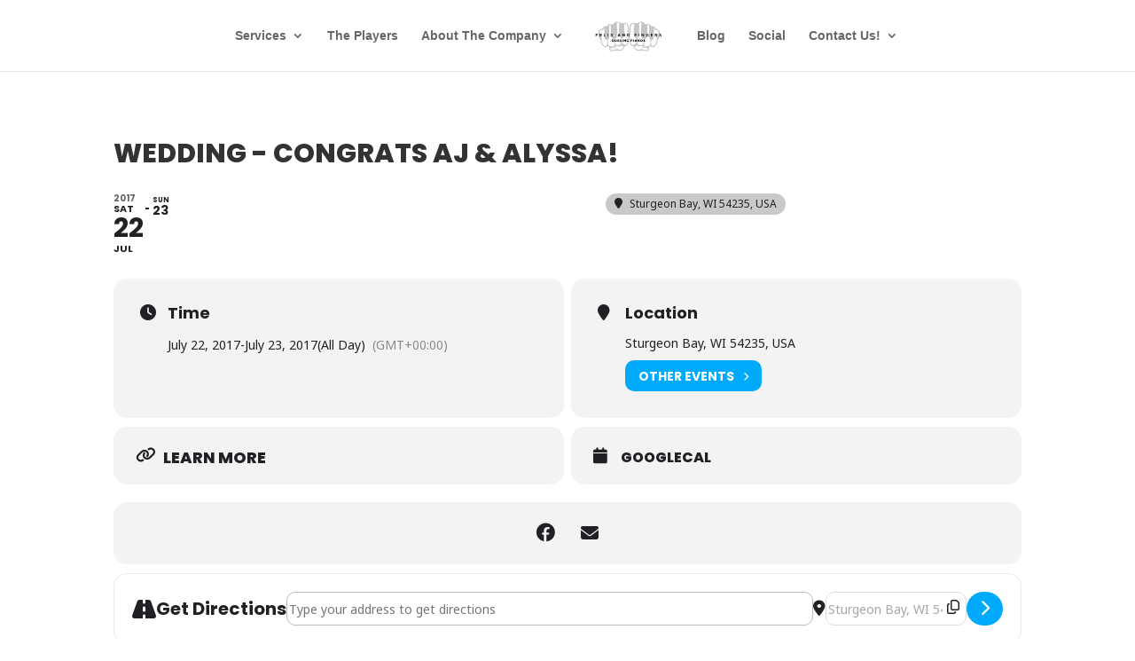

--- FILE ---
content_type: text/html; charset=UTF-8
request_url: https://events.felixandfingers.com/events/wedding-congrats-aj-alyssa/
body_size: 28378
content:
<!DOCTYPE html>
<!--[if IE 6]>
<html id="ie6" lang="en-US">
<![endif]-->
<!--[if IE 7]>
<html id="ie7" lang="en-US">
<![endif]-->
<!--[if IE 8]>
<html id="ie8" lang="en-US">
<![endif]-->
<!--[if !(IE 6) | !(IE 7) | !(IE 8)  ]><!-->
<html lang="en-US">
<!--<![endif]-->
<head>
	<meta charset="UTF-8" />
<script type="text/javascript">
/* <![CDATA[ */
var gform;gform||(document.addEventListener("gform_main_scripts_loaded",function(){gform.scriptsLoaded=!0}),document.addEventListener("gform/theme/scripts_loaded",function(){gform.themeScriptsLoaded=!0}),window.addEventListener("DOMContentLoaded",function(){gform.domLoaded=!0}),gform={domLoaded:!1,scriptsLoaded:!1,themeScriptsLoaded:!1,isFormEditor:()=>"function"==typeof InitializeEditor,callIfLoaded:function(o){return!(!gform.domLoaded||!gform.scriptsLoaded||!gform.themeScriptsLoaded&&!gform.isFormEditor()||(gform.isFormEditor()&&console.warn("The use of gform.initializeOnLoaded() is deprecated in the form editor context and will be removed in Gravity Forms 3.1."),o(),0))},initializeOnLoaded:function(o){gform.callIfLoaded(o)||(document.addEventListener("gform_main_scripts_loaded",()=>{gform.scriptsLoaded=!0,gform.callIfLoaded(o)}),document.addEventListener("gform/theme/scripts_loaded",()=>{gform.themeScriptsLoaded=!0,gform.callIfLoaded(o)}),window.addEventListener("DOMContentLoaded",()=>{gform.domLoaded=!0,gform.callIfLoaded(o)}))},hooks:{action:{},filter:{}},addAction:function(o,r,e,t){gform.addHook("action",o,r,e,t)},addFilter:function(o,r,e,t){gform.addHook("filter",o,r,e,t)},doAction:function(o){gform.doHook("action",o,arguments)},applyFilters:function(o){return gform.doHook("filter",o,arguments)},removeAction:function(o,r){gform.removeHook("action",o,r)},removeFilter:function(o,r,e){gform.removeHook("filter",o,r,e)},addHook:function(o,r,e,t,n){null==gform.hooks[o][r]&&(gform.hooks[o][r]=[]);var d=gform.hooks[o][r];null==n&&(n=r+"_"+d.length),gform.hooks[o][r].push({tag:n,callable:e,priority:t=null==t?10:t})},doHook:function(r,o,e){var t;if(e=Array.prototype.slice.call(e,1),null!=gform.hooks[r][o]&&((o=gform.hooks[r][o]).sort(function(o,r){return o.priority-r.priority}),o.forEach(function(o){"function"!=typeof(t=o.callable)&&(t=window[t]),"action"==r?t.apply(null,e):e[0]=t.apply(null,e)})),"filter"==r)return e[0]},removeHook:function(o,r,t,n){var e;null!=gform.hooks[o][r]&&(e=(e=gform.hooks[o][r]).filter(function(o,r,e){return!!(null!=n&&n!=o.tag||null!=t&&t!=o.priority)}),gform.hooks[o][r]=e)}});
/* ]]> */
</script>

			
	<meta http-equiv="X-UA-Compatible" content="IE=edge">
	<link rel="pingback" href="https://events.felixandfingers.com/xmlrpc.php" />

		<!--[if lt IE 9]>
	<script src="https://events.felixandfingers.com/wp-content/themes/Divi/js/html5.js" type="text/javascript"></script>
	<![endif]-->

	<script type="text/javascript">
		document.documentElement.className = 'js';
	</script>

	<meta name="viewport" content="width=device-width, initial-scale=1" />
<meta name='robots' content='index, follow, max-image-preview:large, max-snippet:-1, max-video-preview:-1' />
<script type="text/javascript">
			let jqueryParams=[],jQuery=function(r){return jqueryParams=[...jqueryParams,r],jQuery},$=function(r){return jqueryParams=[...jqueryParams,r],$};window.jQuery=jQuery,window.$=jQuery;let customHeadScripts=!1;jQuery.fn=jQuery.prototype={},$.fn=jQuery.prototype={},jQuery.noConflict=function(r){if(window.jQuery)return jQuery=window.jQuery,$=window.jQuery,customHeadScripts=!0,jQuery.noConflict},jQuery.ready=function(r){jqueryParams=[...jqueryParams,r]},$.ready=function(r){jqueryParams=[...jqueryParams,r]},jQuery.load=function(r){jqueryParams=[...jqueryParams,r]},$.load=function(r){jqueryParams=[...jqueryParams,r]},jQuery.fn.ready=function(r){jqueryParams=[...jqueryParams,r]},$.fn.ready=function(r){jqueryParams=[...jqueryParams,r]};</script>
	<!-- This site is optimized with the Yoast SEO plugin v26.6 - https://yoast.com/wordpress/plugins/seo/ -->
	<title>Wedding - Congrats AJ &#038; Alyssa! - Felix And Fingers Dueling Pianos</title>
	<link rel="canonical" href="https://events.felixandfingers.com/events/wedding-congrats-aj-alyssa/" />
	<meta property="og:locale" content="en_US" />
	<meta property="og:type" content="article" />
	<meta property="og:title" content="Wedding - Congrats AJ &#038; Alyssa! - Felix And Fingers Dueling Pianos" />
	<meta property="og:description" content="&times;" />
	<meta property="og:url" content="https://events.felixandfingers.com/events/wedding-congrats-aj-alyssa/" />
	<meta property="og:site_name" content="Felix And Fingers Dueling Pianos" />
	<meta property="article:publisher" content="https://www.facebook.com/DuelingPiano/" />
	<meta property="og:image" content="https://events.felixandfingers.com/wp-content/uploads/2013/10/fandflogo.jpg" />
	<meta property="og:image:width" content="400" />
	<meta property="og:image:height" content="304" />
	<meta property="og:image:type" content="image/jpeg" />
	<meta name="twitter:card" content="summary_large_image" />
	<meta name="twitter:site" content="@felixandfingers" />
	<script type="application/ld+json" class="yoast-schema-graph">{"@context":"https://schema.org","@graph":[{"@type":"WebPage","@id":"https://events.felixandfingers.com/events/wedding-congrats-aj-alyssa/","url":"https://events.felixandfingers.com/events/wedding-congrats-aj-alyssa/","name":"Wedding - Congrats AJ &#038; Alyssa! - Felix And Fingers Dueling Pianos","isPartOf":{"@id":"https://events.felixandfingers.com/#website"},"datePublished":"2017-02-01T04:14:03+00:00","breadcrumb":{"@id":"https://events.felixandfingers.com/events/wedding-congrats-aj-alyssa/#breadcrumb"},"inLanguage":"en-US","potentialAction":[{"@type":"ReadAction","target":["https://events.felixandfingers.com/events/wedding-congrats-aj-alyssa/"]}]},{"@type":"BreadcrumbList","@id":"https://events.felixandfingers.com/events/wedding-congrats-aj-alyssa/#breadcrumb","itemListElement":[{"@type":"ListItem","position":1,"name":"Home","item":"https://events.felixandfingers.com/"},{"@type":"ListItem","position":2,"name":"Events","item":"https://events.felixandfingers.com/events/"},{"@type":"ListItem","position":3,"name":"Wedding &#8211; Congrats AJ &#038; Alyssa!"}]},{"@type":"WebSite","@id":"https://events.felixandfingers.com/#website","url":"https://events.felixandfingers.com/","name":"Felix And Fingers Dueling Piano Events","description":"","publisher":{"@id":"https://events.felixandfingers.com/#organization"},"potentialAction":[{"@type":"SearchAction","target":{"@type":"EntryPoint","urlTemplate":"https://events.felixandfingers.com/?s={search_term_string}"},"query-input":{"@type":"PropertyValueSpecification","valueRequired":true,"valueName":"search_term_string"}}],"inLanguage":"en-US"},{"@type":"Organization","@id":"https://events.felixandfingers.com/#organization","name":"Felix And Fingers Dueling Pianos","url":"https://events.felixandfingers.com/","logo":{"@type":"ImageObject","inLanguage":"en-US","@id":"https://events.felixandfingers.com/#/schema/logo/image/","url":"https://events.felixandfingers.com/wp-content/uploads/2013/10/fandflogo.jpg","contentUrl":"https://events.felixandfingers.com/wp-content/uploads/2013/10/fandflogo.jpg","width":400,"height":304,"caption":"Felix And Fingers Dueling Pianos"},"image":{"@id":"https://events.felixandfingers.com/#/schema/logo/image/"},"sameAs":["https://www.facebook.com/DuelingPiano/","https://x.com/felixandfingers","https://www.instagram.com/felixandfingers/","https://www.linkedin.com/company/felix-and-fingers-dueling-pianos","https://www.pinterest.com/felixandfingers/","https://www.youtube.com/user/FelixandFingers/"]}]}</script>
	<!-- / Yoast SEO plugin. -->


<title>Wedding - Congrats AJ &#038; Alyssa! - Felix And Fingers Dueling Pianos</title>
<link rel='dns-prefetch' href='//maps.googleapis.com' />
<link rel='dns-prefetch' href='//meet.jit.si' />
<link rel='dns-prefetch' href='//www.google.com' />
<link rel='dns-prefetch' href='//fonts.googleapis.com' />
<link rel="alternate" type="application/rss+xml" title="Felix And Fingers Dueling Pianos &raquo; Feed" href="https://events.felixandfingers.com/feed/" />
<link rel="alternate" type="application/rss+xml" title="Felix And Fingers Dueling Pianos &raquo; Comments Feed" href="https://events.felixandfingers.com/comments/feed/" />
<link rel="alternate" type="application/rss+xml" title="Felix And Fingers Dueling Pianos &raquo; Wedding &#8211; Congrats AJ &#038; Alyssa! Comments Feed" href="https://events.felixandfingers.com/events/wedding-congrats-aj-alyssa/feed/" />
<link rel="alternate" title="oEmbed (JSON)" type="application/json+oembed" href="https://events.felixandfingers.com/wp-json/oembed/1.0/embed?url=https%3A%2F%2Fevents.felixandfingers.com%2Fevents%2Fwedding-congrats-aj-alyssa%2F" />
<link rel="alternate" title="oEmbed (XML)" type="text/xml+oembed" href="https://events.felixandfingers.com/wp-json/oembed/1.0/embed?url=https%3A%2F%2Fevents.felixandfingers.com%2Fevents%2Fwedding-congrats-aj-alyssa%2F&#038;format=xml" />
<meta content="Dueling Pianos Theme v." name="generator"/><link rel='stylesheet' id='evo_single_event-css' href='//events.felixandfingers.com/wp-content/plugins/eventON/assets/css/evo_event_styles.css?ver=5.0.6' type='text/css' media='all' />
<style id='wp-block-library-inline-css' type='text/css'>
:root{--wp-block-synced-color:#7a00df;--wp-block-synced-color--rgb:122,0,223;--wp-bound-block-color:var(--wp-block-synced-color);--wp-editor-canvas-background:#ddd;--wp-admin-theme-color:#007cba;--wp-admin-theme-color--rgb:0,124,186;--wp-admin-theme-color-darker-10:#006ba1;--wp-admin-theme-color-darker-10--rgb:0,107,160.5;--wp-admin-theme-color-darker-20:#005a87;--wp-admin-theme-color-darker-20--rgb:0,90,135;--wp-admin-border-width-focus:2px}@media (min-resolution:192dpi){:root{--wp-admin-border-width-focus:1.5px}}.wp-element-button{cursor:pointer}:root .has-very-light-gray-background-color{background-color:#eee}:root .has-very-dark-gray-background-color{background-color:#313131}:root .has-very-light-gray-color{color:#eee}:root .has-very-dark-gray-color{color:#313131}:root .has-vivid-green-cyan-to-vivid-cyan-blue-gradient-background{background:linear-gradient(135deg,#00d084,#0693e3)}:root .has-purple-crush-gradient-background{background:linear-gradient(135deg,#34e2e4,#4721fb 50%,#ab1dfe)}:root .has-hazy-dawn-gradient-background{background:linear-gradient(135deg,#faaca8,#dad0ec)}:root .has-subdued-olive-gradient-background{background:linear-gradient(135deg,#fafae1,#67a671)}:root .has-atomic-cream-gradient-background{background:linear-gradient(135deg,#fdd79a,#004a59)}:root .has-nightshade-gradient-background{background:linear-gradient(135deg,#330968,#31cdcf)}:root .has-midnight-gradient-background{background:linear-gradient(135deg,#020381,#2874fc)}:root{--wp--preset--font-size--normal:16px;--wp--preset--font-size--huge:42px}.has-regular-font-size{font-size:1em}.has-larger-font-size{font-size:2.625em}.has-normal-font-size{font-size:var(--wp--preset--font-size--normal)}.has-huge-font-size{font-size:var(--wp--preset--font-size--huge)}.has-text-align-center{text-align:center}.has-text-align-left{text-align:left}.has-text-align-right{text-align:right}.has-fit-text{white-space:nowrap!important}#end-resizable-editor-section{display:none}.aligncenter{clear:both}.items-justified-left{justify-content:flex-start}.items-justified-center{justify-content:center}.items-justified-right{justify-content:flex-end}.items-justified-space-between{justify-content:space-between}.screen-reader-text{border:0;clip-path:inset(50%);height:1px;margin:-1px;overflow:hidden;padding:0;position:absolute;width:1px;word-wrap:normal!important}.screen-reader-text:focus{background-color:#ddd;clip-path:none;color:#444;display:block;font-size:1em;height:auto;left:5px;line-height:normal;padding:15px 23px 14px;text-decoration:none;top:5px;width:auto;z-index:100000}html :where(.has-border-color){border-style:solid}html :where([style*=border-top-color]){border-top-style:solid}html :where([style*=border-right-color]){border-right-style:solid}html :where([style*=border-bottom-color]){border-bottom-style:solid}html :where([style*=border-left-color]){border-left-style:solid}html :where([style*=border-width]){border-style:solid}html :where([style*=border-top-width]){border-top-style:solid}html :where([style*=border-right-width]){border-right-style:solid}html :where([style*=border-bottom-width]){border-bottom-style:solid}html :where([style*=border-left-width]){border-left-style:solid}html :where(img[class*=wp-image-]){height:auto;max-width:100%}:where(figure){margin:0 0 1em}html :where(.is-position-sticky){--wp-admin--admin-bar--position-offset:var(--wp-admin--admin-bar--height,0px)}@media screen and (max-width:600px){html :where(.is-position-sticky){--wp-admin--admin-bar--position-offset:0px}}

/*# sourceURL=wp-block-library-inline-css */
</style><style id='global-styles-inline-css' type='text/css'>
:root{--wp--preset--aspect-ratio--square: 1;--wp--preset--aspect-ratio--4-3: 4/3;--wp--preset--aspect-ratio--3-4: 3/4;--wp--preset--aspect-ratio--3-2: 3/2;--wp--preset--aspect-ratio--2-3: 2/3;--wp--preset--aspect-ratio--16-9: 16/9;--wp--preset--aspect-ratio--9-16: 9/16;--wp--preset--color--black: #000000;--wp--preset--color--cyan-bluish-gray: #abb8c3;--wp--preset--color--white: #ffffff;--wp--preset--color--pale-pink: #f78da7;--wp--preset--color--vivid-red: #cf2e2e;--wp--preset--color--luminous-vivid-orange: #ff6900;--wp--preset--color--luminous-vivid-amber: #fcb900;--wp--preset--color--light-green-cyan: #7bdcb5;--wp--preset--color--vivid-green-cyan: #00d084;--wp--preset--color--pale-cyan-blue: #8ed1fc;--wp--preset--color--vivid-cyan-blue: #0693e3;--wp--preset--color--vivid-purple: #9b51e0;--wp--preset--gradient--vivid-cyan-blue-to-vivid-purple: linear-gradient(135deg,rgb(6,147,227) 0%,rgb(155,81,224) 100%);--wp--preset--gradient--light-green-cyan-to-vivid-green-cyan: linear-gradient(135deg,rgb(122,220,180) 0%,rgb(0,208,130) 100%);--wp--preset--gradient--luminous-vivid-amber-to-luminous-vivid-orange: linear-gradient(135deg,rgb(252,185,0) 0%,rgb(255,105,0) 100%);--wp--preset--gradient--luminous-vivid-orange-to-vivid-red: linear-gradient(135deg,rgb(255,105,0) 0%,rgb(207,46,46) 100%);--wp--preset--gradient--very-light-gray-to-cyan-bluish-gray: linear-gradient(135deg,rgb(238,238,238) 0%,rgb(169,184,195) 100%);--wp--preset--gradient--cool-to-warm-spectrum: linear-gradient(135deg,rgb(74,234,220) 0%,rgb(151,120,209) 20%,rgb(207,42,186) 40%,rgb(238,44,130) 60%,rgb(251,105,98) 80%,rgb(254,248,76) 100%);--wp--preset--gradient--blush-light-purple: linear-gradient(135deg,rgb(255,206,236) 0%,rgb(152,150,240) 100%);--wp--preset--gradient--blush-bordeaux: linear-gradient(135deg,rgb(254,205,165) 0%,rgb(254,45,45) 50%,rgb(107,0,62) 100%);--wp--preset--gradient--luminous-dusk: linear-gradient(135deg,rgb(255,203,112) 0%,rgb(199,81,192) 50%,rgb(65,88,208) 100%);--wp--preset--gradient--pale-ocean: linear-gradient(135deg,rgb(255,245,203) 0%,rgb(182,227,212) 50%,rgb(51,167,181) 100%);--wp--preset--gradient--electric-grass: linear-gradient(135deg,rgb(202,248,128) 0%,rgb(113,206,126) 100%);--wp--preset--gradient--midnight: linear-gradient(135deg,rgb(2,3,129) 0%,rgb(40,116,252) 100%);--wp--preset--font-size--small: 13px;--wp--preset--font-size--medium: 20px;--wp--preset--font-size--large: 36px;--wp--preset--font-size--x-large: 42px;--wp--preset--spacing--20: 0.44rem;--wp--preset--spacing--30: 0.67rem;--wp--preset--spacing--40: 1rem;--wp--preset--spacing--50: 1.5rem;--wp--preset--spacing--60: 2.25rem;--wp--preset--spacing--70: 3.38rem;--wp--preset--spacing--80: 5.06rem;--wp--preset--shadow--natural: 6px 6px 9px rgba(0, 0, 0, 0.2);--wp--preset--shadow--deep: 12px 12px 50px rgba(0, 0, 0, 0.4);--wp--preset--shadow--sharp: 6px 6px 0px rgba(0, 0, 0, 0.2);--wp--preset--shadow--outlined: 6px 6px 0px -3px rgb(255, 255, 255), 6px 6px rgb(0, 0, 0);--wp--preset--shadow--crisp: 6px 6px 0px rgb(0, 0, 0);}:root { --wp--style--global--content-size: 823px;--wp--style--global--wide-size: 1080px; }:where(body) { margin: 0; }.wp-site-blocks > .alignleft { float: left; margin-right: 2em; }.wp-site-blocks > .alignright { float: right; margin-left: 2em; }.wp-site-blocks > .aligncenter { justify-content: center; margin-left: auto; margin-right: auto; }:where(.is-layout-flex){gap: 0.5em;}:where(.is-layout-grid){gap: 0.5em;}.is-layout-flow > .alignleft{float: left;margin-inline-start: 0;margin-inline-end: 2em;}.is-layout-flow > .alignright{float: right;margin-inline-start: 2em;margin-inline-end: 0;}.is-layout-flow > .aligncenter{margin-left: auto !important;margin-right: auto !important;}.is-layout-constrained > .alignleft{float: left;margin-inline-start: 0;margin-inline-end: 2em;}.is-layout-constrained > .alignright{float: right;margin-inline-start: 2em;margin-inline-end: 0;}.is-layout-constrained > .aligncenter{margin-left: auto !important;margin-right: auto !important;}.is-layout-constrained > :where(:not(.alignleft):not(.alignright):not(.alignfull)){max-width: var(--wp--style--global--content-size);margin-left: auto !important;margin-right: auto !important;}.is-layout-constrained > .alignwide{max-width: var(--wp--style--global--wide-size);}body .is-layout-flex{display: flex;}.is-layout-flex{flex-wrap: wrap;align-items: center;}.is-layout-flex > :is(*, div){margin: 0;}body .is-layout-grid{display: grid;}.is-layout-grid > :is(*, div){margin: 0;}body{padding-top: 0px;padding-right: 0px;padding-bottom: 0px;padding-left: 0px;}:root :where(.wp-element-button, .wp-block-button__link){background-color: #32373c;border-width: 0;color: #fff;font-family: inherit;font-size: inherit;font-style: inherit;font-weight: inherit;letter-spacing: inherit;line-height: inherit;padding-top: calc(0.667em + 2px);padding-right: calc(1.333em + 2px);padding-bottom: calc(0.667em + 2px);padding-left: calc(1.333em + 2px);text-decoration: none;text-transform: inherit;}.has-black-color{color: var(--wp--preset--color--black) !important;}.has-cyan-bluish-gray-color{color: var(--wp--preset--color--cyan-bluish-gray) !important;}.has-white-color{color: var(--wp--preset--color--white) !important;}.has-pale-pink-color{color: var(--wp--preset--color--pale-pink) !important;}.has-vivid-red-color{color: var(--wp--preset--color--vivid-red) !important;}.has-luminous-vivid-orange-color{color: var(--wp--preset--color--luminous-vivid-orange) !important;}.has-luminous-vivid-amber-color{color: var(--wp--preset--color--luminous-vivid-amber) !important;}.has-light-green-cyan-color{color: var(--wp--preset--color--light-green-cyan) !important;}.has-vivid-green-cyan-color{color: var(--wp--preset--color--vivid-green-cyan) !important;}.has-pale-cyan-blue-color{color: var(--wp--preset--color--pale-cyan-blue) !important;}.has-vivid-cyan-blue-color{color: var(--wp--preset--color--vivid-cyan-blue) !important;}.has-vivid-purple-color{color: var(--wp--preset--color--vivid-purple) !important;}.has-black-background-color{background-color: var(--wp--preset--color--black) !important;}.has-cyan-bluish-gray-background-color{background-color: var(--wp--preset--color--cyan-bluish-gray) !important;}.has-white-background-color{background-color: var(--wp--preset--color--white) !important;}.has-pale-pink-background-color{background-color: var(--wp--preset--color--pale-pink) !important;}.has-vivid-red-background-color{background-color: var(--wp--preset--color--vivid-red) !important;}.has-luminous-vivid-orange-background-color{background-color: var(--wp--preset--color--luminous-vivid-orange) !important;}.has-luminous-vivid-amber-background-color{background-color: var(--wp--preset--color--luminous-vivid-amber) !important;}.has-light-green-cyan-background-color{background-color: var(--wp--preset--color--light-green-cyan) !important;}.has-vivid-green-cyan-background-color{background-color: var(--wp--preset--color--vivid-green-cyan) !important;}.has-pale-cyan-blue-background-color{background-color: var(--wp--preset--color--pale-cyan-blue) !important;}.has-vivid-cyan-blue-background-color{background-color: var(--wp--preset--color--vivid-cyan-blue) !important;}.has-vivid-purple-background-color{background-color: var(--wp--preset--color--vivid-purple) !important;}.has-black-border-color{border-color: var(--wp--preset--color--black) !important;}.has-cyan-bluish-gray-border-color{border-color: var(--wp--preset--color--cyan-bluish-gray) !important;}.has-white-border-color{border-color: var(--wp--preset--color--white) !important;}.has-pale-pink-border-color{border-color: var(--wp--preset--color--pale-pink) !important;}.has-vivid-red-border-color{border-color: var(--wp--preset--color--vivid-red) !important;}.has-luminous-vivid-orange-border-color{border-color: var(--wp--preset--color--luminous-vivid-orange) !important;}.has-luminous-vivid-amber-border-color{border-color: var(--wp--preset--color--luminous-vivid-amber) !important;}.has-light-green-cyan-border-color{border-color: var(--wp--preset--color--light-green-cyan) !important;}.has-vivid-green-cyan-border-color{border-color: var(--wp--preset--color--vivid-green-cyan) !important;}.has-pale-cyan-blue-border-color{border-color: var(--wp--preset--color--pale-cyan-blue) !important;}.has-vivid-cyan-blue-border-color{border-color: var(--wp--preset--color--vivid-cyan-blue) !important;}.has-vivid-purple-border-color{border-color: var(--wp--preset--color--vivid-purple) !important;}.has-vivid-cyan-blue-to-vivid-purple-gradient-background{background: var(--wp--preset--gradient--vivid-cyan-blue-to-vivid-purple) !important;}.has-light-green-cyan-to-vivid-green-cyan-gradient-background{background: var(--wp--preset--gradient--light-green-cyan-to-vivid-green-cyan) !important;}.has-luminous-vivid-amber-to-luminous-vivid-orange-gradient-background{background: var(--wp--preset--gradient--luminous-vivid-amber-to-luminous-vivid-orange) !important;}.has-luminous-vivid-orange-to-vivid-red-gradient-background{background: var(--wp--preset--gradient--luminous-vivid-orange-to-vivid-red) !important;}.has-very-light-gray-to-cyan-bluish-gray-gradient-background{background: var(--wp--preset--gradient--very-light-gray-to-cyan-bluish-gray) !important;}.has-cool-to-warm-spectrum-gradient-background{background: var(--wp--preset--gradient--cool-to-warm-spectrum) !important;}.has-blush-light-purple-gradient-background{background: var(--wp--preset--gradient--blush-light-purple) !important;}.has-blush-bordeaux-gradient-background{background: var(--wp--preset--gradient--blush-bordeaux) !important;}.has-luminous-dusk-gradient-background{background: var(--wp--preset--gradient--luminous-dusk) !important;}.has-pale-ocean-gradient-background{background: var(--wp--preset--gradient--pale-ocean) !important;}.has-electric-grass-gradient-background{background: var(--wp--preset--gradient--electric-grass) !important;}.has-midnight-gradient-background{background: var(--wp--preset--gradient--midnight) !important;}.has-small-font-size{font-size: var(--wp--preset--font-size--small) !important;}.has-medium-font-size{font-size: var(--wp--preset--font-size--medium) !important;}.has-large-font-size{font-size: var(--wp--preset--font-size--large) !important;}.has-x-large-font-size{font-size: var(--wp--preset--font-size--x-large) !important;}
/*# sourceURL=global-styles-inline-css */
</style>

<link rel='stylesheet' id='wp-components-css' href='https://events.felixandfingers.com/wp-includes/css/dist/components/style.min.css?ver=6.9' type='text/css' media='all' />
<link rel='stylesheet' id='wp-preferences-css' href='https://events.felixandfingers.com/wp-includes/css/dist/preferences/style.min.css?ver=6.9' type='text/css' media='all' />
<link rel='stylesheet' id='wp-block-editor-css' href='https://events.felixandfingers.com/wp-includes/css/dist/block-editor/style.min.css?ver=6.9' type='text/css' media='all' />
<link rel='stylesheet' id='popup-maker-block-library-style-css' href='https://events.felixandfingers.com/wp-content/plugins/popup-maker/dist/packages/block-library-style.css?ver=dbea705cfafe089d65f1' type='text/css' media='all' />
<style id='wp-block-template-skip-link-inline-css' type='text/css'>

		.skip-link.screen-reader-text {
			border: 0;
			clip-path: inset(50%);
			height: 1px;
			margin: -1px;
			overflow: hidden;
			padding: 0;
			position: absolute !important;
			width: 1px;
			word-wrap: normal !important;
		}

		.skip-link.screen-reader-text:focus {
			background-color: #eee;
			clip-path: none;
			color: #444;
			display: block;
			font-size: 1em;
			height: auto;
			left: 5px;
			line-height: normal;
			padding: 15px 23px 14px;
			text-decoration: none;
			top: 5px;
			width: auto;
			z-index: 100000;
		}
/*# sourceURL=wp-block-template-skip-link-inline-css */
</style>
<link rel='stylesheet' id='woocommerce-layout-css' href='https://events.felixandfingers.com/wp-content/plugins/woocommerce/assets/css/woocommerce-layout.css?ver=10.4.3' type='text/css' media='all' />
<link rel='stylesheet' id='woocommerce-smallscreen-css' href='https://events.felixandfingers.com/wp-content/plugins/woocommerce/assets/css/woocommerce-smallscreen.css?ver=10.4.3' type='text/css' media='only screen and (max-width: 768px)' />
<link rel='stylesheet' id='woocommerce-general-css' href='https://events.felixandfingers.com/wp-content/plugins/woocommerce/assets/css/woocommerce.css?ver=10.4.3' type='text/css' media='all' />
<style id='woocommerce-inline-inline-css' type='text/css'>
.woocommerce form .form-row .required { visibility: visible; }
/*# sourceURL=woocommerce-inline-inline-css */
</style>
<link rel='stylesheet' id='evcal_google_fonts-css' href='https://fonts.googleapis.com/css?family=Noto+Sans%3A400%2C400italic%2C700%7CPoppins%3A700%2C800%2C900&#038;subset=latin%2Clatin-ext&#038;ver=5.0.6' type='text/css' media='all' />
<link rel='stylesheet' id='evcal_cal_default-css' href='//events.felixandfingers.com/wp-content/plugins/eventON/assets/css/eventon_styles.css?ver=5.0.6' type='text/css' media='all' />
<link rel='stylesheet' id='evo_font_icons-css' href='//events.felixandfingers.com/wp-content/plugins/eventON/assets/fonts/all.css?ver=5.0.6' type='text/css' media='all' />
<link rel='stylesheet' id='eventon_dynamic_styles-css' href='//events.felixandfingers.com/wp-content/plugins/eventON/assets/css/eventon_dynamic_styles.css?ver=5.0.6' type='text/css' media='all' />
<style id='evofp_styles-inline-css' type='text/css'>

			/* search */
				.evo_filter_menu.search_on{}
				.evo_filter_menu .evofp_filter_search, .evo_filter_inside .evofp_filter_search{
					padding: 10px 15px 10px 10px;
				    border-bottom: 1px solid var(--evo_color_2);
				    top: 0;
				    width: 100%;
				    box-sizing: border-box;
				    z-index: 3;
				    background-color: #fff;
				}
				.evo_filter_menu .evofp_filter_search input, .evo_filter_inside .evofp_filter_search input{
					width: 100%;
				    box-sizing: border-box;
				    font-size: 14px;
				    padding: 5px 10px;
				    border-radius: 15px;
				    box-shadow: none;
				    outline: none;
				    border: 1px solid var(--evo_color_1);
				}

			/* side */
				.ajde_evcal_calendar.fp_side .evo_events_list_box{display: flex;flex-direction: row;}
				.ajde_evcal_calendar.fp_side .evo_events_list_box .eventon_events_list{flex:1;}
				.ajde_evcal_calendar.fp_side .evo_filter_container_in{padding:10px;}
				.ajde_evcal_calendar.fp_side .evo_filter_container_in h3{padding:10px;}
				.ajde_evcal_calendar.fp_side .eventon_sorting_section{
					flex:0 1 25%; min-width: 150px; margin-right: 10px;padding: 0;
					flex-direction:column; justify-content:flex-start;
				}

				.ajde_evcal_calendar.fp_side .eventon_sorting_section .evo_h3{padding:20px;}
				.ajde_evcal_calendar.fp_side .evo_filter_bar .evo_filter_container{}
				.ajde_evcal_calendar.fp_side .eventon_filter_line{flex-direction:column}
				.ajde_evcal_calendar.fp_side .eventon_filter_line p{
					text-transform: none;
				    display: flex; justify-content: space-between;align-items: center;
				    background-color: transparent;
				    cursor:pointer;
				}
				.ajde_evcal_calendar.fp_side .eventon_filter_line p:hover{}
				.ajde_evcal_calendar.fp_side .eventon_filter_line p.filtering_set_val{border:none}
							
				.ajde_evcal_calendar.fp_side .eventon_filter .eventon_filter_dropdown{max-height: 400px;}
				.ajde_evcal_calendar.fp_side .filtering_set_val{font-size: 14px;}
				.ajde_evcal_calendar.fp_side .filtering_set_val:hover{color:var(--evo_color_1);}
				.ajde_evcal_calendar.fp_side .filtering_set_val.show:hover{color:#fff;}
				.ajde_evcal_calendar.fp_side .evo_h4{padding: 10px; font-size: 18px;}
							
				.ajde_evcal_calendar.fp_side .eventon_filter_line .nesthold{    flex-direction: column;}
		

			/* LB & side */
				.ajde_evcal_calendar.fp_side .eventon_filter,
				.evo_lb_filter .eventon_filter
				{float: none;   width: 100%; margin:0; padding:5px 0; }
				.evo_lb_filter .evo_filter_nav,
				.ajde_evcal_calendar.fp_side:not(.fp_ff) .evo_filter_nav{display:none}
				.evo_lb_filter .eventon_filter_line p.filtering_set_val,
				.ajde_evcal_calendar.fp_side .eventon_filter_line p.filtering_set_val
				{
					border:none;
					display: flex;
				    justify-content: space-between;
				    align-items: center;
				}
				.evo_filter_container{}
				.evo_filter_container_in{}

				.ajde_evcal_calendar.fp_side .evo_filter_tax_box .evo_filter_inside,
				.evo_lb_filter .evo_filter_tax_box .evo_filter_inside{display:none;}
				.ajde_evcal_calendar.fp_side .evo_filter_tax_box.vis .evo_filter_inside,
				.evo_lb_filter .evo_filter_tax_box.vis .evo_filter_inside{
					display:block;
					border: 1px solid var(--evo_color_1);
				    border-radius: 10px;
				    overflow: hidden; margin:5px 0;
				}

				.ajde_evcal_calendar.fp_side .evo_filter_aply_btns, 
				.evo_lb_filter .evo_filter_aply_btns{
					padding: 10px; display: flex;flex-wrap: wrap;
					margin: 0;border: none;justify-content: flex-end;
				} 

				.ajde_evcal_calendar.fp_side .eventon_filter_selection, .evo_lb_filter .eventon_filter_selection{margin:0;}


			/* LB */
				.evo_lb_filter .evolb_content{padding:0;}
				.evo_lb_filter .evo_h3{padding: 30px;  border-bottom: 1px solid var(--evo_linecolor_1);}
				.evo_lb_filter .eventon_filter_line{flex-direction:column;padding:20px;}
				.evo_lb_filter .eventon_filter_line .eventon_filter{margin:0}
				.evo_lb_filter .evo_filter_container_in{width:100%;overflow-y: auto;}
				.evo_lb_filter .eventon_filter_line p.filtering_set_val{}
				.evo_lb_filter .eventon_filter_line p.filtering_set_val:hover{background-color:transparent;opacity:0.7;}
				.evo_lb_filter .evo_filter_container{
					flex-direction:column; align-items:flex-start;
				}
				.evo_lb_filter .evo_filter_aply_btns{
				    background-color: #fff;border-top: 1px solid var(--evo_linecolor_1); padding: 10px 30px;
				}
				
				.evo_lb_filter .evo_filter_aply_btns p{
					height: 35px; line-height: 35px;
					font-family: var(--evo_font_1);
				}
				.evo_lb_filter .evo_filters_extras{}
				.evo_lb_filter .evo_filters_extras h4{text-transform:none; font-size:18px;}
				
				.evo_filters_extras_list span{
				    padding: 5px 10px;
				}
				.evo_filters_extra1{}
				.evo_filters_extras_list span.select{background-color:var(--evo_color_1); color:var(--evo_cl_w)}

				.evo_scale_bar{}
				.evo_scale_bar .evo_scale_barI{
				    width: 100%; padding-top: 14px;
				}
				.evo_scale_bar .evo_scale_barI:before{
					content:"";position:absolute;
					background-color:#cdcdcd; height:3px; width: calc(100% - 30px);margin-left:15px;					
				}
				.evo_scale_bar .evo_select_line{
				    border-bottom: 5px solid #333;
				    top: 13px; width: calc(100% - 30px); left:15px;
				}
				.evo_scale_bar span{
					height: 30px;width: 30px;top: 0;
				    background-color: #fff; border-color:var(--evo_color_1);
				}
				.evo_scale_bar span:active{transform:scale(1.1)}
				.evo_scale_bar span.evo_scaleL{}
				.evo_scale_bar span.evo_scaleR{right:0}
				.evo_scale_bar .evo_scale_INP input{padding-top:22px;}
				.evo_scale_bar .evo_scale_INP em:before{
					content: attr(data-t);
				    position: absolute;
				    font-size: 12px; font-style: normal;
				    top: 5px;left: 10px; opacity:0.5;
				}
			/* fast filter bar */
				.ajde_evcal_calendar.fp_ff .evofp_ffb .eventon_filter_line{flex-direction:row;}
				.ajde_evcal_calendar.fp_ff .evofp_ffb  .evo_filter_container_in{padding:0}
				.ajde_evcal_calendar.fp_ff .evofp_ffb .eventon_filter{
					width:auto; padding:12px;margin-right:10px;}
				.ajde_evcal_calendar.fp_ff .evofp_ffb .eventon_filter_line .nesthold{flex-direction:row;}
				.ajde_evcal_calendar.fp_ff .evofp_ffb .eventon_filter_line p{
					display:flex;align-items: center;
					background-color: #fff;
					background-color: transparent; border: none;border-radius:0px;
					position:relative; font-size:13px;opacity:0.8;
				}
				.ajde_evcal_calendar.fp_ff .evofp_ffb .eventon_filter_line p:hover{
					opacity:1;
				}
				.ajde_evcal_calendar.fp_ff .evofp_ffb .eventon_filter_line p:hover:before{
					content:"";position:absolute; bottom:0px; width:100%; height:2px;
					background-color: var(--evo_cl_b20); left:0px;
				}
				.ajde_evcal_calendar.fp_ff .evofp_ffb .eventon_filter_line p.set{
				 	background-color: var(--evo_color_1);color: var(--evo_cl_w);
				 	border-radius:10px;opacity:1;
				}
				.ajde_evcal_calendar.fp_ff .evofp_ffb .eventon_filter_line p.set:hover:before{
					content:""; display:none;
				}

				.ajde_evcal_calendar.fp_ff .evofp_ffb .eventon_filter.has_icon{flex-direction:column}
				.ajde_evcal_calendar.fp_ff .evofp_ffb .eventon_filter.has_icon i{
					font-size: 24px;  margin-bottom: 10px;
				}
			}

			
/*# sourceURL=evofp_styles-inline-css */
</style>
<link rel='stylesheet' id='evo_el_styles-css' href='//events.felixandfingers.com/wp-content/plugins/eventon-event-lists/assets/el_styles.css?ver=6.9' type='text/css' media='all' />
<link rel='stylesheet' id='popup-maker-site-css' href='//events.felixandfingers.com/wp-content/uploads/pum/pum-site-styles.css?generated=1747669556&#038;ver=1.21.5' type='text/css' media='all' />
<link rel='stylesheet' id='gform_basic-css' href='https://events.felixandfingers.com/wp-content/plugins/gravityforms/assets/css/dist/basic.min.css?ver=2.9.24' type='text/css' media='all' />
<link rel='stylesheet' id='gform_theme_components-css' href='https://events.felixandfingers.com/wp-content/plugins/gravityforms/assets/css/dist/theme-components.min.css?ver=2.9.24' type='text/css' media='all' />
<link rel='stylesheet' id='gform_theme-css' href='https://events.felixandfingers.com/wp-content/plugins/gravityforms/assets/css/dist/theme.min.css?ver=2.9.24' type='text/css' media='all' />
<link rel='stylesheet' id='divi-style-parent-css' href='https://events.felixandfingers.com/wp-content/themes/Divi/style-static.min.css?ver=4.27.5' type='text/css' media='all' />
<link rel='stylesheet' id='divi-style-pum-css' href='https://events.felixandfingers.com/wp-content/themes/DuelingPianos/style.css?ver=1747673878' type='text/css' media='all' />
<script type="text/javascript" src="https://events.felixandfingers.com/wp-includes/js/jquery/jquery.min.js?ver=3.7.1" id="jquery-core-js"></script>
<script type="text/javascript" src="https://events.felixandfingers.com/wp-includes/js/jquery/jquery-migrate.min.js?ver=3.4.1" id="jquery-migrate-js"></script>
<script type="text/javascript" id="jquery-js-after">
/* <![CDATA[ */
jqueryParams.length&&$.each(jqueryParams,function(e,r){if("function"==typeof r){var n=String(r);n.replace("$","jQuery");var a=new Function("return "+n)();$(document).ready(a)}});
//# sourceURL=jquery-js-after
/* ]]> */
</script>
<script type="text/javascript" src="https://events.felixandfingers.com/wp-content/plugins/woocommerce/assets/js/jquery-blockui/jquery.blockUI.min.js?ver=2.7.0-wc.10.4.3" id="wc-jquery-blockui-js" defer="defer" data-wp-strategy="defer"></script>
<script type="text/javascript" id="wc-add-to-cart-js-extra">
/* <![CDATA[ */
var wc_add_to_cart_params = {"ajax_url":"/wp-admin/admin-ajax.php","wc_ajax_url":"/?wc-ajax=%%endpoint%%","i18n_view_cart":"View cart","cart_url":"https://events.felixandfingers.com/cart/","is_cart":"","cart_redirect_after_add":"no"};
//# sourceURL=wc-add-to-cart-js-extra
/* ]]> */
</script>
<script type="text/javascript" src="https://events.felixandfingers.com/wp-content/plugins/woocommerce/assets/js/frontend/add-to-cart.min.js?ver=10.4.3" id="wc-add-to-cart-js" defer="defer" data-wp-strategy="defer"></script>
<script type="text/javascript" src="https://events.felixandfingers.com/wp-content/plugins/woocommerce/assets/js/js-cookie/js.cookie.min.js?ver=2.1.4-wc.10.4.3" id="wc-js-cookie-js" defer="defer" data-wp-strategy="defer"></script>
<script type="text/javascript" id="woocommerce-js-extra">
/* <![CDATA[ */
var woocommerce_params = {"ajax_url":"/wp-admin/admin-ajax.php","wc_ajax_url":"/?wc-ajax=%%endpoint%%","i18n_password_show":"Show password","i18n_password_hide":"Hide password"};
//# sourceURL=woocommerce-js-extra
/* ]]> */
</script>
<script type="text/javascript" src="https://events.felixandfingers.com/wp-content/plugins/woocommerce/assets/js/frontend/woocommerce.min.js?ver=10.4.3" id="woocommerce-js" defer="defer" data-wp-strategy="defer"></script>
<script type="text/javascript" src="https://events.felixandfingers.com/wp-includes/js/jquery/ui/core.min.js?ver=1.13.3" id="jquery-ui-core-js"></script>
<script type="text/javascript" src="https://events.felixandfingers.com/wp-includes/js/jquery/ui/mouse.min.js?ver=1.13.3" id="jquery-ui-mouse-js"></script>
<script type="text/javascript" src="https://events.felixandfingers.com/wp-includes/js/jquery/ui/draggable.min.js?ver=1.13.3" id="jquery-ui-draggable-js"></script>
<script type="text/javascript" src="https://events.felixandfingers.com/wp-content/plugins/eventon-filters-plus/script.js?ver=0.2" id="evofp_script-js"></script>
<script type="text/javascript" id="evo_sb_script-js-extra">
/* <![CDATA[ */
var evosub_ajax_script = {"ajaxurl":"https://events.felixandfingers.com/wp-admin/admin-ajax.php","postnonce":"78a8ffdc4f"};
//# sourceURL=evo_sb_script-js-extra
/* ]]> */
</script>
<script type="text/javascript" src="//events.felixandfingers.com/wp-content/plugins/eventon-subscriber/assets/evosub_script.js?ver=6.9" id="evo_sb_script-js"></script>
<script type="text/javascript" id="evo-inlinescripts-header-js-after">
/* <![CDATA[ */
jQuery(document).ready(function($){});
//# sourceURL=evo-inlinescripts-header-js-after
/* ]]> */
</script>
<script type="text/javascript" defer='defer' src="https://events.felixandfingers.com/wp-content/plugins/gravityforms/js/jquery.json.min.js?ver=2.9.24" id="gform_json-js"></script>
<script type="text/javascript" id="gform_gravityforms-js-extra">
/* <![CDATA[ */
var gf_global = {"gf_currency_config":{"name":"U.S. Dollar","symbol_left":"$","symbol_right":"","symbol_padding":"","thousand_separator":",","decimal_separator":".","decimals":2,"code":"USD"},"base_url":"https://events.felixandfingers.com/wp-content/plugins/gravityforms","number_formats":[],"spinnerUrl":"https://events.felixandfingers.com/wp-content/plugins/gravityforms/images/spinner.svg","version_hash":"97f9a18e4a156e0b1a974f1b5e9691e5","strings":{"newRowAdded":"New row added.","rowRemoved":"Row removed","formSaved":"The form has been saved.  The content contains the link to return and complete the form."}};
var gf_global = {"gf_currency_config":{"name":"U.S. Dollar","symbol_left":"$","symbol_right":"","symbol_padding":"","thousand_separator":",","decimal_separator":".","decimals":2,"code":"USD"},"base_url":"https://events.felixandfingers.com/wp-content/plugins/gravityforms","number_formats":[],"spinnerUrl":"https://events.felixandfingers.com/wp-content/plugins/gravityforms/images/spinner.svg","version_hash":"97f9a18e4a156e0b1a974f1b5e9691e5","strings":{"newRowAdded":"New row added.","rowRemoved":"Row removed","formSaved":"The form has been saved.  The content contains the link to return and complete the form."}};
var gform_i18n = {"datepicker":{"days":{"monday":"Mo","tuesday":"Tu","wednesday":"We","thursday":"Th","friday":"Fr","saturday":"Sa","sunday":"Su"},"months":{"january":"January","february":"February","march":"March","april":"April","may":"May","june":"June","july":"July","august":"August","september":"September","october":"October","november":"November","december":"December"},"firstDay":0,"iconText":"Select date"}};
var gf_legacy_multi = {"2":""};
var gform_gravityforms = {"strings":{"invalid_file_extension":"This type of file is not allowed. Must be one of the following:","delete_file":"Delete this file","in_progress":"in progress","file_exceeds_limit":"File exceeds size limit","illegal_extension":"This type of file is not allowed.","max_reached":"Maximum number of files reached","unknown_error":"There was a problem while saving the file on the server","currently_uploading":"Please wait for the uploading to complete","cancel":"Cancel","cancel_upload":"Cancel this upload","cancelled":"Cancelled","error":"Error","message":"Message"},"vars":{"images_url":"https://events.felixandfingers.com/wp-content/plugins/gravityforms/images"}};
//# sourceURL=gform_gravityforms-js-extra
/* ]]> */
</script>
<script type="text/javascript" defer='defer' src="https://events.felixandfingers.com/wp-content/plugins/gravityforms/js/gravityforms.min.js?ver=2.9.24" id="gform_gravityforms-js"></script>
<script type="text/javascript" defer='defer' src="https://www.google.com/recaptcha/api.js?hl=en&amp;ver=6.9#038;render=explicit" id="gform_recaptcha-js"></script>
<script type="text/javascript" defer='defer' src="https://events.felixandfingers.com/wp-content/plugins/gravityforms/assets/js/dist/utils.min.js?ver=48a3755090e76a154853db28fc254681" id="gform_gravityforms_utils-js"></script>
<link rel="https://api.w.org/" href="https://events.felixandfingers.com/wp-json/" /><link rel="alternate" title="JSON" type="application/json" href="https://events.felixandfingers.com/wp-json/wp/v2/ajde_events/30235" /><link rel="EditURI" type="application/rsd+xml" title="RSD" href="https://events.felixandfingers.com/xmlrpc.php?rsd" />
<meta name="generator" content="WordPress 6.9" />
<meta name="generator" content="WooCommerce 10.4.3" />
<link rel='shortlink' href='https://events.felixandfingers.com/?p=30235' />
<meta name="viewport" content="width=device-width, initial-scale=1.0, maximum-scale=1.0, user-scalable=0" /><link rel="shortcut icon" href="//events.felixandfingers.com/wp-content/uploads/2015/03/new-logo-ff.png" />	<noscript><style>.woocommerce-product-gallery{ opacity: 1 !important; }</style></noscript>
					<meta name="robots" content="all"/>
				<meta property="description" content="" />
				<meta property="og:type" content="event" /> 
				<meta property="og:title" content="Wedding - Congrats AJ &#038; Alyssa!" />
				<meta property="og:url" content="https://events.felixandfingers.com/events/wedding-congrats-aj-alyssa/" />
				<meta property="og:description" content="" />
												<meta name="twitter:card" content="summary_large_image">
				<meta name="twitter:title" content="Wedding - Congrats AJ &#038; Alyssa!">
				<meta name="twitter:description" content="">
								<!-- Google Tag Manager -->
<script>(function(w,d,s,l,i){w[l]=w[l]||[];w[l].push({'gtm.start':
new Date().getTime(),event:'gtm.js'});var f=d.getElementsByTagName(s)[0],
j=d.createElement(s),dl=l!='dataLayer'?'&l='+l:'';j.async=true;j.src=
'https://www.googletagmanager.com/gtm.js?id='+i+dl;f.parentNode.insertBefore(j,f);
})(window,document,'script','dataLayer','GTM-KDDRH7N');</script>
<!-- End Google Tag Manager -->
<script type="application/ld+json">
{
  "@context": "http://schema.org",
  "@type": "Organization",
  "url": "https://events.felixandfingers.com",
  "hasmap": "https://goo.gl/maps/iP6WLEgrcrp",
  "logo": "https://events.felixandfingers.com/wp-content/uploads/2013/10/fandflogo.jpg",
  "contactPoint": [{
    "@type": "ContactPoint",
    "telephone": "+1-815-245-3623",
    "contactType": "customer service",
    "areaServed":"US,CA"
  }],
  "sameAs": ["http://www.facebook.com/dueling-piano",
    "https://twitter.com/felixandfingers",
    "https://www.pinterest.com/felixandfingers/" 
    ],
	"address":
    [
        {
            "@type": "PostalAddress",
            "addressLocality": "Village Of Lakewood",
            "addressRegion": "IL",
            "postalCode": "60014",
            "streetAddress": "6012 Highland Ln."
        },
        {
            "@type": "PostalAddress",
            "addressLocality": "Orlando",
            "addressRegion": "FL",
            "postalCode": "32836",
            "streetAddress": "8579 Leeland Archer Blvd"
        },
        {
            "@type": "PostalAddress",
            "addressLocality": "Metairie",
            "addressRegion": "LA",
            "postalCode": "70001",
            "streetAddress": "4451 Jacqueline Drive"
        }
    ]
}
</script>

<link rel="apple-touch-icon" sizes="180x180" href="/apple-touch-icon.png">
<link rel="icon" type="image/png" href="/favicon-32x32.png" sizes="32x32">
<link rel="icon" type="image/png" href="/favicon-16x16.png" sizes="16x16">
<link rel="manifest" href="/manifest.json">
<link rel="mask-icon" href="/safari-pinned-tab.svg" color="#5bbad5">
<meta name="theme-color" content="#ffffff">
<meta name="viewport" content="width=device-width, initial-scale=1.0, maximum-scale=1"><link rel="stylesheet" id="et-divi-customizer-global-cached-inline-styles" href="https://events.felixandfingers.com/wp-content/et-cache/global/et-divi-customizer-global.min.css?ver=1767650034" /><link rel='stylesheet' id='wc-stripe-blocks-checkout-style-css' href='https://events.felixandfingers.com/wp-content/plugins/woocommerce-gateway-stripe/build/upe-blocks.css?ver=1e1661bb3db973deba05' type='text/css' media='all' />
<link rel='stylesheet' id='wc-blocks-style-css' href='https://events.felixandfingers.com/wp-content/plugins/woocommerce/assets/client/blocks/wc-blocks.css?ver=wc-10.4.3' type='text/css' media='all' />
<script data-cfasync="false" nonce="00113804-951e-4bcf-89d5-0f660b697308">try{(function(w,d){!function(j,k,l,m){if(j.zaraz)console.error("zaraz is loaded twice");else{j[l]=j[l]||{};j[l].executed=[];j.zaraz={deferred:[],listeners:[]};j.zaraz._v="5874";j.zaraz._n="00113804-951e-4bcf-89d5-0f660b697308";j.zaraz.q=[];j.zaraz._f=function(n){return async function(){var o=Array.prototype.slice.call(arguments);j.zaraz.q.push({m:n,a:o})}};for(const p of["track","set","debug"])j.zaraz[p]=j.zaraz._f(p);j.zaraz.init=()=>{var q=k.getElementsByTagName(m)[0],r=k.createElement(m),s=k.getElementsByTagName("title")[0];s&&(j[l].t=k.getElementsByTagName("title")[0].text);j[l].x=Math.random();j[l].w=j.screen.width;j[l].h=j.screen.height;j[l].j=j.innerHeight;j[l].e=j.innerWidth;j[l].l=j.location.href;j[l].r=k.referrer;j[l].k=j.screen.colorDepth;j[l].n=k.characterSet;j[l].o=(new Date).getTimezoneOffset();if(j.dataLayer)for(const t of Object.entries(Object.entries(dataLayer).reduce((u,v)=>({...u[1],...v[1]}),{})))zaraz.set(t[0],t[1],{scope:"page"});j[l].q=[];for(;j.zaraz.q.length;){const w=j.zaraz.q.shift();j[l].q.push(w)}r.defer=!0;for(const x of[localStorage,sessionStorage])Object.keys(x||{}).filter(z=>z.startsWith("_zaraz_")).forEach(y=>{try{j[l]["z_"+y.slice(7)]=JSON.parse(x.getItem(y))}catch{j[l]["z_"+y.slice(7)]=x.getItem(y)}});r.referrerPolicy="origin";r.src="/cdn-cgi/zaraz/s.js?z="+btoa(encodeURIComponent(JSON.stringify(j[l])));q.parentNode.insertBefore(r,q)};["complete","interactive"].includes(k.readyState)?zaraz.init():j.addEventListener("DOMContentLoaded",zaraz.init)}}(w,d,"zarazData","script");window.zaraz._p=async d$=>new Promise(ea=>{if(d$){d$.e&&d$.e.forEach(eb=>{try{const ec=d.querySelector("script[nonce]"),ed=ec?.nonce||ec?.getAttribute("nonce"),ee=d.createElement("script");ed&&(ee.nonce=ed);ee.innerHTML=eb;ee.onload=()=>{d.head.removeChild(ee)};d.head.appendChild(ee)}catch(ef){console.error(`Error executing script: ${eb}\n`,ef)}});Promise.allSettled((d$.f||[]).map(eg=>fetch(eg[0],eg[1])))}ea()});zaraz._p({"e":["(function(w,d){})(window,document)"]});})(window,document)}catch(e){throw fetch("/cdn-cgi/zaraz/t"),e;};</script></head>
	
<body class="wp-singular ajde_events-template-default single single-ajde_events postid-30235 wp-theme-Divi wp-child-theme-DuelingPianos theme-Divi woocommerce-no-js et_pb_button_helper_class et_fullwidth_nav et_fullwidth_secondary_nav et_fixed_nav et_show_nav et_primary_nav_dropdown_animation_fade et_secondary_nav_dropdown_animation_fade et_header_style_split et_pb_footer_columns4 et_cover_background et_pb_gutter osx et_pb_gutters3 et_right_sidebar et_divi_theme et-db">
	<div id="page-container">

	
	
		<header id="main-header" data-height-onload="66">
			<div class="container clearfix et_menu_container">
							<div class="logo_container">
					<span class="logo_helper"></span>
					<a href="https://events.felixandfingers.com/">
						<img src="https://events.felixandfingers.com/wp-content/uploads/2019/09/FelixandFingers_logoV4.png" alt="Felix And Fingers Dueling Pianos" id="logo" data-height-percentage="54" />
					</a>
				</div>
				<div id="et-top-navigation" data-height="66" data-fixed-height="40">
											<nav id="top-menu-nav">
						<ul id="top-menu" class="nav"><li id="menu-item-30119" class="mega-menu menu-item menu-item-type-custom menu-item-object-custom menu-item-has-children menu-item-30119"><a href="#">Services</a>
<ul class="sub-menu">
	<li id="menu-item-48037" class="menu-item menu-item-type-custom menu-item-object-custom menu-item-48037"><a href="https://www.felixandfingers.com/services/weddings/"><img src="https://www.felixandfingers.com/wp-content/uploads/2017/02/icon_heart_alt-1.png" /></span> Weddings</a></li>
	<li id="menu-item-48038" class="menu-item menu-item-type-custom menu-item-object-custom menu-item-48038"><a href="https://www.felixandfingers.com/services/corporate-events/"><img src="https://www.felixandfingers.com/wp-content/uploads/2017/01/icon_easel.png" />Corporate Events</a></li>
	<li id="menu-item-48039" class="menu-item menu-item-type-custom menu-item-object-custom menu-item-48039"><a href="https://www.felixandfingers.com/services/fundraisers/"><img src="https://www.felixandfingers.com/wp-content/uploads/2017/01/icon_currency.png" />Fundraisers</a></li>
	<li id="menu-item-48040" class="menu-item menu-item-type-custom menu-item-object-custom menu-item-48040"><a href="https://www.felixandfingers.com/services/colleges-and-universities/"><img src="https://www.felixandfingers.com/wp-content/uploads/2017/02/icon_pens-1.png" />Colleges And Universities</a></li>
	<li id="menu-item-48041" class="menu-item menu-item-type-custom menu-item-object-custom menu-item-48041"><a href="https://www.felixandfingers.com/services/public-venues-headline-shows/"><img src="https://www.felixandfingers.com/wp-content/uploads/2017/01/icon_mug.png" />Public Venues &#038; Headliner</a></li>
	<li id="menu-item-48042" class="menu-item menu-item-type-custom menu-item-object-custom menu-item-48042"><a href="https://www.felixandfingers.com/services/solo-dj-shows/"><img src="https://www.felixandfingers.com/wp-content/uploads/2017/01/icon_profile.png" />Solo/DJ Shows</a></li>
	<li id="menu-item-48043" class="menu-item menu-item-type-custom menu-item-object-custom menu-item-48043"><a href="https://www.felixandfingers.com/services/mitzvahs/"><img src="https://www.felixandfingers.com/wp-content/uploads/2017/01/icon_mitzvah.png" />Mitzvahs</a></li>
	<li id="menu-item-48044" class="menu-item menu-item-type-custom menu-item-object-custom menu-item-48044"><a href="https://www.felixandfingers.com/services/private-parties/"><img src="https://www.felixandfingers.com/wp-content/uploads/2017/01/icon_present.png" />Private Parties</a></li>
</ul>
</li>
<li id="menu-item-30130" class="menu-item menu-item-type-custom menu-item-object-custom menu-item-30130"><a href="https://www.felixandfingers.com/#the-players">The Players</a></li>
<li id="menu-item-48045" class="menu-item menu-item-type-custom menu-item-object-custom menu-item-has-children menu-item-48045"><a href="https://www.felixandfingers.com/about-company/">About The Company</a>
<ul class="sub-menu">
	<li id="menu-item-48046" class="menu-item menu-item-type-custom menu-item-object-custom menu-item-48046"><a href="https://www.felixandfingers.com/about-company/dueling-piano-reviews/">Reviews</a></li>
</ul>
</li>
<li id="menu-item-48047" class="menu-item menu-item-type-custom menu-item-object-custom menu-item-48047"><a href="https://www.felixandfingers.com/blog/">Blog</a></li>
<li id="menu-item-48048" class="menu-item menu-item-type-custom menu-item-object-custom menu-item-48048"><a href="https://www.felixandfingers.com/social-media-stream/">Social</a></li>
<li id="menu-item-38204" class="menu-item menu-item-type-custom menu-item-object-custom menu-item-has-children menu-item-38204"><a href="#">Contact Us!</a>
<ul class="sub-menu">
	<li id="menu-item-48049" class="menu-item menu-item-type-custom menu-item-object-custom menu-item-48049"><a href="https://www.felixandfingers.com/contact/">Illinois Office (Main)</a></li>
	<li id="menu-item-48050" class="menu-item menu-item-type-custom menu-item-object-custom menu-item-48050"><a href="https://www.felixandfingers.com/contact/florida-office/">Florida Office</a></li>
	<li id="menu-item-48051" class="menu-item menu-item-type-custom menu-item-object-custom menu-item-48051"><a href="https://www.felixandfingers.com/contact/iowa-office/">Iowa Office</a></li>
	<li id="menu-item-48052" class="menu-item menu-item-type-custom menu-item-object-custom menu-item-48052"><a href="https://www.felixandfingers.com/contact/kansas-office/">Kansas Office</a></li>
	<li id="menu-item-48053" class="menu-item menu-item-type-custom menu-item-object-custom menu-item-48053"><a href="https://www.felixandfingers.com/contact/louisiana-office/">Louisiana Office</a></li>
	<li id="menu-item-48054" class="menu-item menu-item-type-custom menu-item-object-custom menu-item-48054"><a href="https://www.felixandfingers.com/contact/missouri-office/">Missouri Office</a></li>
	<li id="menu-item-48055" class="menu-item menu-item-type-custom menu-item-object-custom menu-item-48055"><a href="https://www.felixandfingers.com/contact/texas-office/">Texas Office</a></li>
</ul>
</li>
</ul>						</nav>
					
					<a href="https://events.felixandfingers.com/cart/" class="et-cart-info">
				<span></span>
			</a>
					
					
					<div id="et_mobile_nav_menu">
				<div class="mobile_nav closed">
					<span class="select_page">Select Page</span>
					<span class="mobile_menu_bar mobile_menu_bar_toggle"></span>
				</div>
			</div>				</div> <!-- #et-top-navigation -->
			</div> <!-- .container -->
			<div class="et_search_outer">
				<div class="container et_search_form_container">
					<form role="search" method="get" class="et-search-form" action="https://events.felixandfingers.com/">
					<input type="search" class="et-search-field" placeholder="Search &hellip;" value="" name="s" title="Search for:" />					</form>
					<span class="et_close_search_field"></span>
				</div>
			</div>
		</header> <!-- #main-header -->
		
		<div id="et-main-area">
		<div id="main-content">
			<div class="container">
				<div id="content-area" class="clearfix">
					<div id="left-area">	
<div id='main'>
	<div class='evo_page_body'>

				<div class='evo_page_content '>
		
						
				<div id="post-30235" class="post-30235 ajde_events type-ajde_events status-publish hentry event_location-sturgeon-bay-wi-54235-usa event_type_2-sturgeon-bay event_type_3-wisconsin evo_event_content 30235">
	
		

	<div class='eventon_main_section summary entry-summary' >

					
				
			

			
				<div id='evcal_single_event_30235' class='ajde_evcal_calendar eventon_single_event evo_sin_page immersive etttc_custom' data-eid='30235' data-l='L1' data-j='[]'>
		<div class='evo-data' data-mapformat="roadmap" data-mapzoom="7" data-mapscroll="true" data-evc_open="yes" data-mapiconurl="" data-maps_load="no" ></div>
		<div class='evo_cal_data' data-sc='{"mapformat":"roadmap","mapzoom":"7","mapscroll":"true","evc_open":"yes","mapiconurl":"","maps_load":"no"}'></div>
						
		<div id='evcal_list' class='eventon_events_list evo_sin_event_list'>
						<h1 class='evosin_event_title '>
				Wedding - Congrats AJ &#038; Alyssa!					
				</h1>
			<div id="event_30235_0" class="eventon_list_event evo_eventtop scheduled  event clrD event_30235_0" data-event_id="30235" data-ri="0r" data-time="1500681600-1500854399" data-colr="#206177" itemscope itemtype='http://schema.org/Event'><div class="evo_event_schema" style="display:none" ><a itemprop='url'  href='https://events.felixandfingers.com/events/wedding-congrats-aj-alyssa/'></a><meta itemprop='image'  /><meta itemprop='startDate' content="2017-7-22" /><meta itemprop='endDate' content="2017-7-23" /><meta itemprop='eventStatus' content="https://schema.org/EventScheduled" /><meta itemprop='eventAttendanceMode'   itemscope itemtype="https://schema.org/OfflineEventAttendanceMode"/><div style="display:none" itemprop="location" itemscope itemtype="http://schema.org/Place"><span itemprop="name">Sturgeon Bay, WI 54235, USA</span><span itemprop="address" itemscope itemtype="http://schema.org/PostalAddress"><item itemprop="streetAddress">Sturgeon Bay, WI 54235, USA</item></span></div><script type="application/ld+json">{"@context": "http://schema.org","@type": "Event",
				"@id": "event_30235_0",
				"eventAttendanceMode":"https://schema.org/OfflineEventAttendanceMode",
				"eventStatus":"https://schema.org/EventScheduled",
				"name": "Wedding - Congrats AJ &amp;#038; Alyssa!",
				"url": "https://events.felixandfingers.com/events/wedding-congrats-aj-alyssa/",
				"startDate": "2017-7-22",
				"endDate": "2017-7-23",
				"image":"", 
				"description":"'Wedding - Congrats AJ &#038; Alyssa!'","location":[{"@type":"Place","name":"Sturgeon Bay, WI 54235, USA","address":{"@type": "PostalAddress","streetAddress":"Sturgeon Bay, WI 54235, USA"}}]}</script></div>
				<p class="desc_trig_outter" style=""><a data-gmtrig="1" data-exlk="0" style="border-color: #206177;" id="evc_150068160030235" href="#" class="desc_trig gmaponload mul_val evcal_list_a allday" data-ux_val="1" data-ux_val_mob="-"  ><span class='evoet_c2 evoet_cx '><span class='evoet_dayblock evcal_cblock ' data-bgcolor='#206177' data-smon='July' data-syr='2017' data-bub=''><span class='evo_start  evofxdrc'><em class='year'>2017</em><em class='day'>sat</em><em class='date'>22</em><em class='month'>jul</em><em class='time'>All Day</em></span><span class='evo_end  evofxdrc'><em class='day'>sun</em><em class='date'>23</em></span></span></span><span class='evoet_c3 evoet_cx evcal_desc hide_eventtopdata '><span class='evoet_title evcal_desc2 evcal_event_title ' itemprop='name'>Wedding - Congrats AJ &#038; Alyssa!</span><span class='event_location_attrs'  data-location_address="Sturgeon Bay, WI 54235, USA" data-location_type="lonlat" data-location_name="Sturgeon Bay, WI 54235, USA" data-location_url="https://events.felixandfingers.com/event-location/sturgeon-bay-wi-54235-usa/" data-location_status="true" data-locid="633" data-latlng="44.8341639,-87.3770419"></span></span><span class='evoet_c4 evoet_cx '><span class='evoet_location level_3'><em class="evcal_location"  data-latlng="44.8341639,-87.3770419" data-add_str="" data-n="Sturgeon Bay, WI 54235, USA"><i class="fa fa-location-pin"></i><em class="event_location_name">Sturgeon Bay, WI 54235, USA</em></em></span></span><span class='evoet_data' data-d="{&quot;loc.n&quot;:&quot;Sturgeon Bay, WI 54235, USA&quot;,&quot;orgs&quot;:[],&quot;tags&quot;:[]}" data-bgc="#206177" data-bggrad="" ></span></a></p><div class='event_description evcal_eventcard open' style="display:block"><div class='evocard_row bx2 bx'><div id='event_time' class='evocard_box time' data-c='' 
					style=''><div class='evo_metarow_time evorow evcal_evdata_row evcal_evrow_sm '>
		<span class='evcal_evdata_icons'><i class='fa fa-clock-o'></i></span>
		<div class='evcal_evdata_cell'>							
			<h3 class='evo_h3'><span class='evcal_evdata_icons'><i class='fa fa-clock-o'></i></span>Time</h3><div><span class='evo_eventcard_time_t evogap5 evofxww'><span class="start">July 22, 2017</span>  - <span class="end">July 23, 2017</span> (All Day)</span><span class='evo_tz marr5'>(GMT+00:00)</span></div>
		</div>
	</div></div><div id='event_location' class='evocard_box location' data-c='' 
					style=''><div class='evcal_evdata_row evo_metarow_time_location evorow '>
		
			<span class='evcal_evdata_icons'><i class='fa fa-map-marker'></i></span>
			<div class='evcal_evdata_cell' data-loc_tax_id='633'><h3 class='evo_h3 evodfx'><span class='evcal_evdata_icons'><i class='fa fa-map-marker'></i></span>Location</h3><p class='evo_location_name'>Sturgeon Bay, WI 54235, USA</p><div class='padt10'><span class='evo_btn_arr evolb_trigger' data-lbvals="{&quot;lbdata&quot;:{&quot;class&quot;:&quot;evo_location_lb_633&quot;,&quot;additional_class&quot;:&quot;lb_max&quot;,&quot;title&quot;:&quot;Sturgeon Bay, WI 54235, USA&quot;},&quot;adata&quot;:{&quot;a&quot;:&quot;eventon_get_tax_card_content&quot;,&quot;end&quot;:&quot;client&quot;,&quot;data&quot;:{&quot;lang&quot;:&quot;L1&quot;,&quot;term_id&quot;:633,&quot;tax&quot;:&quot;event_location&quot;,&quot;load_lbcontent&quot;:true}},&quot;uid&quot;:&quot;eventon_get_tax_card_content&quot;}" >Other Events<i class='fa fa-chevron-right' aria-hidden='true'></i></span></div></div>
		
	</div></div></div><!-- row close --><div class='evocard_row bx2 bx'><div id='event_learnmore' class='evocard_box learnmore' data-c='' 
					style=''><div class='evo_metarow_learnM evo_metarow_learnmore evorow'>
							<a class='evcal_evdata_row evo_clik_row ' href='https://www.google.com/calendar/event?eid=b3M1MDlvdHBycGtqaWNvMG5vcWJtaTZkcjAgZ2ZuYnA4a3E2YTcwdHZzMmloaGdzMnVhcmtAZw' >
								<span class='evcal_evdata_icons'><i class='fa fa-chain'></i></span>
								<h3 class='evo_h3'>Learn More</h3>
							</a>
							</div></div><div id='event_addtocal' class='evocard_box addtocal' data-c='' 
					style=''><div class='evo_metarow_ICS evorow evcal_evdata_row'>
			<span class='evcal_evdata_icons'><i class='fa fa-calendar-o'></i></span>
			<div class='evcal_evdata_cell'>
				<p><a href='https://www.google.com/calendar/event?action=TEMPLATE&text=Wedding%20-%20Congrats%20AJ%20%26%20Alyssa%21&dates=20170722T000000Z/20170723T235959Z&ctz=UTC&details=Wedding%20-%20Congrats%20AJ%20%26%20Alyssa%21&location=Sturgeon%20Bay%2C%20WI%2054235%2C%20USA%20Sturgeon%20Bay%2C%20WI%2054235%2C%20USA' rel='nofollow' target='_blank' class='evo_ics_gCal' title='Add to google calendar'>GoogleCal</a></p>	
			</div>
		</div></div></div><!-- row close --><div class='evocard_row'><div id='event_gmap' class='evocard_box gmap' data-c='' 
					style=''><div class='evo_map evoposr evoh100p'><div class='evo_metarow_gmap evcal_evdata_row evorow evcal_gmaps evc1500681600696ec3edac67730235_gmap ' id='evc1500681600696ec3edac67730235_gmap' style='max-width:none' data-name="Sturgeon Bay, WI 54235, USA" data-address="Sturgeon Bay, WI 54235, USA" data-latlng="44.8341639,-87.3770419" data-location_type="" data-scroll="yes" data-mty="roadmap" data-zoom="7" data-mapIcon="" data-delay="400" data-map_canvas_id="evc1500681600696ec3edac67730235_gmap" >
		<span class='evo_map_load_out evoposr evodb evobr15'>
		<i class='fa fa-map-marker evoposa'></i><span class='evo_map_load evoposr evodb'>					
					<i class='a'></i>
					<i class='b'></i>
					<i class='c'></i>
					<i class='d'></i>
					<i class='e'></i>
					<i class='f'></i>
				</span></span>
	</div><div class='evo_gmap_bottom evoposa evobot0'></div></div></div></div><!-- row close --><div class='evocard_row'><div id='event_evosocial' class='evocard_box evosocial' data-c='' 
					style=''><div class='evo_metarow_socialmedia evcal_evdata_row '><div class='evo_sm FacebookShare'><a class=" evo_ss" target="_blank" onclick="javascript:window.open(this.href, '', 'left=50,top=50,width=600,height=350,toolbar=0');return false;"
						href="//www.facebook.com/sharer.php?u=https%3A%2F%2Fevents.felixandfingers.com%2Fevents%2Fwedding-congrats-aj-alyssa%2F" title="Share on facebook"><i class="fa fab fa-facebook"></i></a></div><div class='evo_sm EmailShare'><a class="em evo_ss" href="/cdn-cgi/l/email-protection#[base64]" target="_blank"><i class="fa fa-envelope"></i></a></div></div></div></div><!-- row close --><div class='evocard_row'><div id='event_getdirection' class='evocard_box getdirection' data-c='' 
					style=''><div class='evo_metarow_getDr evorow evcal_evdata_row evcal_evrow_sm getdirections'>
		<form action='https://maps.google.com/maps' method='get' target='_blank'>
			<input type='hidden' name='daddr' value="Sturgeon Bay, WI 54235, USA"/> 
			<div class='evo_get_direction_content evo_fx_dr_r evogap10'>
				<span class='evogetdir_header evodfx evofxdrr evofxaic evogap10'>
					<i class='mainicon fa fa-road evofz24i'></i> 
					<h3 class='evo_h3 evopad0i' style='padding-bottom:5px;'>Get Directions</h3>
				</span>
				<span class='evogetdir_field evodfx evofx_1_1 evow100p'>	
					<label for='696ec3edadb3c' class='evo_aria_ready sr-only'>Address - Wedding - Congrats AJ &#038; Alyssa! []</label>				
					<input id='696ec3edadb3c' class='evo_aria_ready_match evoInput2 evobr10 evow100p evopad10 evoff_2 evofz14i evobrdB1 evoboxbb' type='text' name='saddr' placeholder='Type your address to get directions' value='' style='' aria-label='Address - Wedding - Congrats AJ &#038; Alyssa! []' />
				</span>
				<div class='evodfx evofxdrr evofxaic evogap10'>
					<i class='fa fa-location-dot'></i>
					<div class='evoposr evofx_1 evoh100p'><label for='696ec3edadb3c' class='evo_aria_ready sr-only'>Destination Address - Wedding - Congrats AJ &#038; Alyssa! []</label>		
						<input id='696ec3edadb3c' class='evo_aria_ready_match evoInput2 evobr10 evow100p evopad5-10 evoff_2 evofz14i evobrdB1 evoop5 evoboxbb evoh100p' type='text' style='' readonly value='Sturgeon Bay, WI 54235, USA' aria-label='Destination Address - Wedding - Congrats AJ &#038; Alyssa! []'/><button class='evo_copy_address evobuttonA evocurp evohoop7 evoposa evopad5' style='right: 3px; top: 4px; background-color: #fff;' data-txt='Sturgeon Bay, WI 54235, USA' data-t='Address copied to clipboard!'><i class='far fa-copy evofz16i' title='Copy Destination Address!'></i></button>
					</div>
					<button type='submit' class='evo_get_direction_button evcal_btn dfx evofxaic evocurp evohoop7' title='Click here to get directions' style='    padding: 10px 15px !important;'><i class='fa fa-chevron-right'></i> </button>
				</div>
			</div>
		</form>
	</div></div></div><!-- row close --><button class='evo_card_row_end evcal_close' title='Close'></button></div><div class='clear end'></div></div>		</div>

					<div id='eventon_comments'>

<section id="comment-wrap">
		   <div id="comment-section" class="nocomments">
		  
		  	   </div>
					<div id="respond" class="comment-respond">
		<h3 id="reply-title" class="comment-reply-title"><span>Submit a Comment</span> <small><a rel="nofollow" id="cancel-comment-reply-link" href="/events/wedding-congrats-aj-alyssa/#respond" style="display:none;">Cancel reply</a></small></h3><form action="https://events.felixandfingers.com/wp-comments-post.php" method="post" id="commentform" class="comment-form"><p class="comment-notes"><span id="email-notes">Your email address will not be published.</span> <span class="required-field-message">Required fields are marked <span class="required">*</span></span></p><p class="comment-form-comment"><label for="comment">Comment <span class="required">*</span></label> <textarea id="comment" name="comment" cols="45" rows="8" maxlength="65525" required="required"></textarea></p><p class="comment-form-author"><label for="author">Name <span class="required">*</span></label> <input id="author" name="author" type="text" value="" size="30" maxlength="245" autocomplete="name" required="required" /></p>
<p class="comment-form-email"><label for="email">Email <span class="required">*</span></label> <input id="email" name="email" type="text" value="" size="30" maxlength="100" aria-describedby="email-notes" autocomplete="email" required="required" /></p>
<p class="comment-form-url"><label for="url">Website</label> <input id="url" name="url" type="text" value="" size="30" maxlength="200" autocomplete="url" /></p>
<p class="form-submit"><input name="submit" type="submit" id="submit" class="submit et_pb_button" value="Submit Comment" /> <input type='hidden' name='comment_post_ID' value='30235' id='comment_post_ID' />
<input type='hidden' name='comment_parent' id='comment_parent' value='0' />
</p></form>	</div><!-- #respond -->
		</section></div>
			</div><!---ajde_evcal_calendar-->

	</div>

		

</div>


				
				

		
		</div><!-- evo_page_content-->
	</div><!-- #primary -->	

</div>	

</div>	<div id="sidebar">
		<div id="text-8" class="et_pb_widget widget_text">			<div class="textwidget"></div>
		</div><div id="categories-2" class="et_pb_widget widget_categories"><h4 class="widgettitle">Categories</h4>
			<ul>
				<li class="cat-item-none">No categories</li>			</ul>

			</div>	</div>

				</div>
			</div>
		</div>
			<footer id="main-footer">
				
<div class="container">
	<div id="footer-widgets" class="clearfix">
		<div class="footer-widget"><div id="text-9" class="fwidget et_pb_widget widget_text"><h4 class="title">Felix And Fingers</h4>			<div class="textwidget"><p>From humble beginnings, the Felix And Fingers company has grown into the highest-reviewed dueling piano entertainment in the nation.</p>
</div>
		</div></div><div class="footer-widget"></div><div class="footer-widget"><div id="nav_menu-9" class="fwidget et_pb_widget widget_nav_menu"><h4 class="title">Check It Out</h4><div class="menu-footer-menu-container"><ul id="menu-footer-menu" class="menu"><li id="menu-item-30103" class="menu-item menu-item-type-custom menu-item-object-custom menu-item-30103"><a href="https://www.felixandfingers.com/faq/">Frequently Asked Questions</a></li>
<li id="menu-item-48489" class="menu-item menu-item-type-custom menu-item-object-custom menu-item-48489"><a href="https://www.felixandfingers.com/locations/">Blog Map Navigator</a></li>
<li id="menu-item-48056" class="menu-item menu-item-type-custom menu-item-object-custom menu-item-48056"><a href="https://www.felixandfingers.com/privacy-policy/">Privacy Policy</a></li>
</ul></div></div></div><div class="footer-widget"></div>	</div>
</div>


		
				<div id="footer-bottom">
					<div class="container clearfix">
				<div id="footer-info">© 2017 Felix and Fingers. email: <a href="/cdn-cgi/l/email-protection" class="__cf_email__" data-cfemail="5b32353d341b3d3e3732233a353f3d32353c3e292875383436">[email&#160;protected]</a>
address: 6012 Highland Ln. Village Of Lakewood, IL 60014 phone: 815.245.3623</div>					</div>	<!-- .container -->
				</div>
			</footer> <!-- #main-footer -->
		</div> <!-- #et-main-area -->


	</div> <!-- #page-container -->

	<script data-cfasync="false" src="/cdn-cgi/scripts/5c5dd728/cloudflare-static/email-decode.min.js"></script><script type="speculationrules">
{"prefetch":[{"source":"document","where":{"and":[{"href_matches":"/*"},{"not":{"href_matches":["/wp-*.php","/wp-admin/*","/wp-content/uploads/*","/wp-content/*","/wp-content/plugins/*","/wp-content/themes/DuelingPianos/*","/wp-content/themes/Divi/*","/*\\?(.+)"]}},{"not":{"selector_matches":"a[rel~=\"nofollow\"]"}},{"not":{"selector_matches":".no-prefetch, .no-prefetch a"}}]},"eagerness":"conservative"}]}
</script>
<div 
	id="pum-55795" 
	role="dialog" 
	aria-modal="false"
	class="pum pum-overlay pum-theme-30941 pum-theme-lightbox popmake-overlay click_open" 
	data-popmake="{&quot;id&quot;:55795,&quot;slug&quot;:&quot;request-a-quote&quot;,&quot;theme_id&quot;:30941,&quot;cookies&quot;:[],&quot;triggers&quot;:[{&quot;type&quot;:&quot;click_open&quot;,&quot;settings&quot;:{&quot;extra_selectors&quot;:&quot;&quot;}}],&quot;mobile_disabled&quot;:null,&quot;tablet_disabled&quot;:null,&quot;meta&quot;:{&quot;display&quot;:{&quot;stackable&quot;:false,&quot;overlay_disabled&quot;:false,&quot;scrollable_content&quot;:false,&quot;disable_reposition&quot;:false,&quot;size&quot;:&quot;medium&quot;,&quot;responsive_min_width&quot;:&quot;0%&quot;,&quot;responsive_min_width_unit&quot;:false,&quot;responsive_max_width&quot;:&quot;100%&quot;,&quot;responsive_max_width_unit&quot;:false,&quot;custom_width&quot;:&quot;640px&quot;,&quot;custom_width_unit&quot;:false,&quot;custom_height&quot;:&quot;380px&quot;,&quot;custom_height_unit&quot;:false,&quot;custom_height_auto&quot;:false,&quot;location&quot;:&quot;center&quot;,&quot;position_from_trigger&quot;:false,&quot;position_top&quot;:&quot;100&quot;,&quot;position_left&quot;:&quot;0&quot;,&quot;position_bottom&quot;:&quot;0&quot;,&quot;position_right&quot;:&quot;0&quot;,&quot;position_fixed&quot;:false,&quot;animation_type&quot;:&quot;fade&quot;,&quot;animation_speed&quot;:&quot;350&quot;,&quot;animation_origin&quot;:&quot;center top&quot;,&quot;overlay_zindex&quot;:false,&quot;zindex&quot;:&quot;1999999999&quot;},&quot;close&quot;:{&quot;text&quot;:&quot;&quot;,&quot;button_delay&quot;:&quot;0&quot;,&quot;overlay_click&quot;:false,&quot;esc_press&quot;:false,&quot;f4_press&quot;:false},&quot;click_open&quot;:[]}}">

	<div id="popmake-55795" class="pum-container popmake theme-30941 pum-responsive pum-responsive-medium responsive size-medium">

				
				
		
				<div class="pum-content popmake-content" tabindex="0">
			
                <div class='gf_browser_chrome gform_wrapper gravity-theme gform-theme--no-framework' data-form-theme='gravity-theme' data-form-index='0' id='gform_wrapper_2' >
                        <div class='gform_heading'>
                            <h2 class="gform_title">Request a Quote Online</h2>
                            <p class='gform_description'></p>
							<p class='gform_required_legend'>&quot;<span class="gfield_required gfield_required_asterisk">*</span>&quot; indicates required fields</p>
                        </div><form method='post' enctype='multipart/form-data'  id='gform_2'  action='/events/wedding-congrats-aj-alyssa/' data-formid='2' novalidate> 
 <input type='hidden' class='gforms-pum' value='{"closepopup":false,"closedelay":0,"openpopup":false,"openpopup_id":0}' />
                        <div class='gform-body gform_body'><div id='gform_fields_2' class='gform_fields top_label form_sublabel_below description_below validation_below'><div id="field_2_10" class="gfield gfield--type-honeypot gform_validation_container field_sublabel_below gfield--has-description field_description_below field_validation_below gfield_visibility_visible"  ><label class='gfield_label gform-field-label' for='input_2_10'>URL</label><div class='ginput_container'><input name='input_10' id='input_2_10' type='text' value='' autocomplete='new-password'/></div><div class='gfield_description' id='gfield_description_2_10'>This field is for validation purposes and should be left unchanged.</div></div><fieldset id="field_2_1" class="gfield gfield--type-name gfield--input-type-name gfield_contains_required field_sublabel_below gfield--no-description field_description_below field_validation_below gfield_visibility_visible"  ><legend class='gfield_label gform-field-label gfield_label_before_complex' >Name<span class="gfield_required"><span class="gfield_required gfield_required_asterisk">*</span></span></legend><div class='ginput_complex ginput_container ginput_container--name no_prefix has_first_name no_middle_name has_last_name no_suffix gf_name_has_2 ginput_container_name gform-grid-row' id='input_2_1'>
                            
                            <span id='input_2_1_3_container' class='name_first gform-grid-col gform-grid-col--size-auto' >
                                                    <input type='text' name='input_1.3' id='input_2_1_3' value=''   aria-required='true'     />
                                                    <label for='input_2_1_3' class='gform-field-label gform-field-label--type-sub '>First</label>
                                                </span>
                            
                            <span id='input_2_1_6_container' class='name_last gform-grid-col gform-grid-col--size-auto' >
                                                    <input type='text' name='input_1.6' id='input_2_1_6' value=''   aria-required='true'     />
                                                    <label for='input_2_1_6' class='gform-field-label gform-field-label--type-sub '>Last</label>
                                                </span>
                            
                        </div></fieldset><div id="field_2_2" class="gfield gfield--type-email gfield--input-type-email gfield--width-half gfield_contains_required field_sublabel_below gfield--no-description field_description_below field_validation_below gfield_visibility_visible"  ><label class='gfield_label gform-field-label' for='input_2_2'>Email<span class="gfield_required"><span class="gfield_required gfield_required_asterisk">*</span></span></label><div class='ginput_container ginput_container_email'>
                            <input name='input_2' id='input_2_2' type='email' value='' class='medium'    aria-required="true" aria-invalid="false"  />
                        </div></div><div id="field_2_3" class="gfield gfield--type-phone gfield--input-type-phone gfield--width-half gfield_contains_required field_sublabel_below gfield--no-description field_description_below field_validation_below gfield_visibility_visible"  ><label class='gfield_label gform-field-label' for='input_2_3'>Phone<span class="gfield_required"><span class="gfield_required gfield_required_asterisk">*</span></span></label><div class='ginput_container ginput_container_phone'><input name='input_3' id='input_2_3' type='tel' value='' class='medium'   aria-required="true" aria-invalid="false"   /></div></div><div id="field_2_8" class="gfield gfield--type-text gfield--input-type-text gfield--width-half field_sublabel_below gfield--no-description field_description_below field_validation_below gfield_visibility_visible"  ><label class='gfield_label gform-field-label' for='input_2_8'>Event City</label><div class='ginput_container ginput_container_text'><input name='input_8' id='input_2_8' type='text' value='' class='large'      aria-invalid="false"   /></div></div><div id="field_2_9" class="gfield gfield--type-select gfield--input-type-select gfield--width-half gfield_contains_required field_sublabel_below gfield--no-description field_description_below field_validation_below gfield_visibility_visible"  ><label class='gfield_label gform-field-label' for='input_2_9'>Event State<span class="gfield_required"><span class="gfield_required gfield_required_asterisk">*</span></span></label><div class='ginput_container ginput_container_select'><select name='input_9' id='input_2_9' class='large gfield_select'    aria-required="true" aria-invalid="false" ><option value='AL' >Alabama</option><option value='AK' >Alaska</option><option value='AZ' >Arizona</option><option value='AR' >Arkansas</option><option value='CA' >California</option><option value='CO' >Colorado</option><option value='CT' >Connecticut</option><option value='DE' >Delaware</option><option value='DC' >District of Columbia</option><option value='FL' >Florida</option><option value='GA' >Georgia</option><option value='GU' >Guam</option><option value='HI' >Hawaii</option><option value='ID' >Idaho</option><option value='IL' >Illinois</option><option value='IN' >Indiana</option><option value='IA' >Iowa</option><option value='KS' >Kansas</option><option value='KY' >Kentucky</option><option value='LA' >Louisiana</option><option value='ME' >Maine</option><option value='MD' >Maryland</option><option value='MA' >Massachusetts</option><option value='MI' >Michigan</option><option value='MN' >Minnesota</option><option value='MS' >Mississippi</option><option value='MO' >Missouri</option><option value='MT' >Montana</option><option value='NE' >Nebraska</option><option value='NV' >Nevada</option><option value='NH' >New Hampshire</option><option value='NJ' >New Jersey</option><option value='NM' >New Mexico</option><option value='NY' >New York</option><option value='NC' >North Carolina</option><option value='ND' >North Dakota</option><option value='OH' >Ohio</option><option value='OK' >Oklahoma</option><option value='OR' >Oregon</option><option value='PA' >Pennsylvania</option><option value='PR' >Puerto Rico</option><option value='RI' >Rhode Island</option><option value='SC' >South Carolina</option><option value='SD' >South Dakota</option><option value='TN' >Tennessee</option><option value='TX' >Texas</option><option value='UT' >Utah</option><option value='VI' >U.S. Virgin Islands</option><option value='VT' >Vermont</option><option value='VA' >Virginia</option><option value='WA' >Washington</option><option value='WV' >West Virginia</option><option value='WI' >Wisconsin</option><option value='WY' >Wyoming</option></select></div></div><div id="field_2_4" class="gfield gfield--type-textarea gfield--input-type-textarea field_sublabel_below gfield--no-description field_description_below field_validation_below gfield_visibility_visible"  ><label class='gfield_label gform-field-label' for='input_2_4'>Comments</label><div class='ginput_container ginput_container_textarea'><textarea name='input_4' id='input_2_4' class='textarea small'      aria-invalid="false"   rows='10' cols='50'></textarea></div></div><div id="field_2_7" class="gfield gfield--type-captcha gfield--input-type-captcha gfield--width-full field_sublabel_below gfield--no-description field_description_below hidden_label field_validation_below gfield_visibility_visible"  ><label class='gfield_label gform-field-label' for='input_2_7'>CAPTCHA</label><div id='input_2_7' class='ginput_container ginput_recaptcha' data-sitekey='6LcqPUArAAAAAAutZ57Yx3GeVNTeVxnVd_DvYi0Q'  data-theme='light' data-tabindex='-1' data-size='invisible' data-badge='bottomright'></div></div></div></div>
        <div class='gform-footer gform_footer top_label'> <input type='submit' id='gform_submit_button_2' class='gform_button button' onclick='gform.submission.handleButtonClick(this);' data-submission-type='submit' value='Submit'  /> 
            <input type='hidden' class='gform_hidden' name='gform_submission_method' data-js='gform_submission_method_2' value='postback' />
            <input type='hidden' class='gform_hidden' name='gform_theme' data-js='gform_theme_2' id='gform_theme_2' value='gravity-theme' />
            <input type='hidden' class='gform_hidden' name='gform_style_settings' data-js='gform_style_settings_2' id='gform_style_settings_2' value='[]' />
            <input type='hidden' class='gform_hidden' name='is_submit_2' value='1' />
            <input type='hidden' class='gform_hidden' name='gform_submit' value='2' />
            
            <input type='hidden' class='gform_hidden' name='gform_unique_id' value='' />
            <input type='hidden' class='gform_hidden' name='state_2' value='[base64]' />
            <input type='hidden' autocomplete='off' class='gform_hidden' name='gform_target_page_number_2' id='gform_target_page_number_2' value='0' />
            <input type='hidden' autocomplete='off' class='gform_hidden' name='gform_source_page_number_2' id='gform_source_page_number_2' value='1' />
            <input type='hidden' name='gform_field_values' value='' />
            
        </div>
                        </form>
                        </div><script type="text/javascript">
/* <![CDATA[ */
 gform.initializeOnLoaded( function() {gformInitSpinner( 2, 'https://events.felixandfingers.com/wp-content/plugins/gravityforms/images/spinner.svg', true );jQuery('#gform_ajax_frame_2').on('load',function(){var contents = jQuery(this).contents().find('*').html();var is_postback = contents.indexOf('GF_AJAX_POSTBACK') >= 0;if(!is_postback){return;}var form_content = jQuery(this).contents().find('#gform_wrapper_2');var is_confirmation = jQuery(this).contents().find('#gform_confirmation_wrapper_2').length > 0;var is_redirect = contents.indexOf('gformRedirect(){') >= 0;var is_form = form_content.length > 0 && ! is_redirect && ! is_confirmation;var mt = parseInt(jQuery('html').css('margin-top'), 10) + parseInt(jQuery('body').css('margin-top'), 10) + 100;if(is_form){jQuery('#gform_wrapper_2').html(form_content.html());if(form_content.hasClass('gform_validation_error')){jQuery('#gform_wrapper_2').addClass('gform_validation_error');} else {jQuery('#gform_wrapper_2').removeClass('gform_validation_error');}setTimeout( function() { /* delay the scroll by 50 milliseconds to fix a bug in chrome */  }, 50 );if(window['gformInitDatepicker']) {gformInitDatepicker();}if(window['gformInitPriceFields']) {gformInitPriceFields();}var current_page = jQuery('#gform_source_page_number_2').val();gformInitSpinner( 2, 'https://events.felixandfingers.com/wp-content/plugins/gravityforms/images/spinner.svg', true );jQuery(document).trigger('gform_page_loaded', [2, current_page]);window['gf_submitting_2'] = false;}else if(!is_redirect){var confirmation_content = jQuery(this).contents().find('.GF_AJAX_POSTBACK').html();if(!confirmation_content){confirmation_content = contents;}jQuery('#gform_wrapper_2').replaceWith(confirmation_content);jQuery(document).trigger('gform_confirmation_loaded', [2]);window['gf_submitting_2'] = false;wp.a11y.speak(jQuery('#gform_confirmation_message_2').text());}else{jQuery('#gform_2').append(contents);if(window['gformRedirect']) {gformRedirect();}}jQuery(document).trigger("gform_pre_post_render", [{ formId: "2", currentPage: "current_page", abort: function() { this.preventDefault(); } }]);        if (event && event.defaultPrevented) {                return;        }        const gformWrapperDiv = document.getElementById( "gform_wrapper_2" );        if ( gformWrapperDiv ) {            const visibilitySpan = document.createElement( "span" );            visibilitySpan.id = "gform_visibility_test_2";            gformWrapperDiv.insertAdjacentElement( "afterend", visibilitySpan );        }        const visibilityTestDiv = document.getElementById( "gform_visibility_test_2" );        let postRenderFired = false;        function triggerPostRender() {            if ( postRenderFired ) {                return;            }            postRenderFired = true;            gform.core.triggerPostRenderEvents( 2, current_page );            if ( visibilityTestDiv ) {                visibilityTestDiv.parentNode.removeChild( visibilityTestDiv );            }        }        function debounce( func, wait, immediate ) {            var timeout;            return function() {                var context = this, args = arguments;                var later = function() {                    timeout = null;                    if ( !immediate ) func.apply( context, args );                };                var callNow = immediate && !timeout;                clearTimeout( timeout );                timeout = setTimeout( later, wait );                if ( callNow ) func.apply( context, args );            };        }        const debouncedTriggerPostRender = debounce( function() {            triggerPostRender();        }, 200 );        if ( visibilityTestDiv && visibilityTestDiv.offsetParent === null ) {            const observer = new MutationObserver( ( mutations ) => {                mutations.forEach( ( mutation ) => {                    if ( mutation.type === 'attributes' && visibilityTestDiv.offsetParent !== null ) {                        debouncedTriggerPostRender();                        observer.disconnect();                    }                });            });            observer.observe( document.body, {                attributes: true,                childList: false,                subtree: true,                attributeFilter: [ 'style', 'class' ],            });        } else {            triggerPostRender();        }    } );} ); 
/* ]]> */
</script>

		</div>

				
							<button type="button" class="pum-close popmake-close" aria-label="Close">
			×			</button>
		
	</div>

</div>
<div class='evo_elms'><em class='evo_tooltip_box'></em></div>	<script type='text/javascript'>
		(function () {
			var c = document.body.className;
			c = c.replace(/woocommerce-no-js/, 'woocommerce-js');
			document.body.className = c;
		})();
	</script>
	<!-- Google Tag Manager (noscript) -->
<noscript><iframe src="https://www.googletagmanager.com/ns.html?id=GTM-KDDRH7N" height="0" width="0" style="display:none;visibility:hidden"></iframe></noscript>
<!-- End Google Tag Manager (noscript) -->
<script type="text/javascript">
(function($) {
      
    function setup_collapsible_submenus() {
        var $menu = $('#mobile_menu'),
            top_level_link = '#mobile_menu .menu-item-has-children > a';
             
        $menu.find('a').each(function() {
            $(this).off('click');
              
            if ( $(this).is(top_level_link) ) {
                $(this).attr('href', '#');
            }
              
            if ( ! $(this).siblings('.sub-menu').length ) {
                $(this).on('click', function(event) {
                    $(this).parents('.mobile_nav').trigger('click');
                });
            } else {
                $(this).on('click', function(event) {
                    event.preventDefault();
                    $(this).parent().toggleClass('visible');
                });
            }
        });
    }
      
    $(window).load(function() {
        setTimeout(function() {
            setup_collapsible_submenus();
        }, 700);
    });
 
})(jQuery);
</script><div id='evo_global_data' data-d='{"calendars":[]}'></div><div id='evo_lightboxes' class='evo_lightboxes' style='display:none'>					<div class='evo_lightbox eventcard eventon_events_list' id='' >
						<div class="evo_content_in">													
							<div class="evo_content_inin">
								<div class="evo_lightbox_content">
									<div class='evo_lb_closer'>
										<span class='evolbclose '>X</span>
									</div>
									<div class='evo_lightbox_body eventon_list_event evo_pop_body evcal_eventcard'> </div>
								</div>
							</div>							
						</div>
					</div>
					</div><div id='evo_sp' class='evo_sp'></div><script type="text/javascript" id="wp-block-template-skip-link-js-after">
/* <![CDATA[ */
	( function() {
		var skipLinkTarget = document.querySelector( 'main' ),
			sibling,
			skipLinkTargetID,
			skipLink;

		// Early exit if a skip-link target can't be located.
		if ( ! skipLinkTarget ) {
			return;
		}

		/*
		 * Get the site wrapper.
		 * The skip-link will be injected in the beginning of it.
		 */
		sibling = document.querySelector( '.wp-site-blocks' );

		// Early exit if the root element was not found.
		if ( ! sibling ) {
			return;
		}

		// Get the skip-link target's ID, and generate one if it doesn't exist.
		skipLinkTargetID = skipLinkTarget.id;
		if ( ! skipLinkTargetID ) {
			skipLinkTargetID = 'wp--skip-link--target';
			skipLinkTarget.id = skipLinkTargetID;
		}

		// Create the skip link.
		skipLink = document.createElement( 'a' );
		skipLink.classList.add( 'skip-link', 'screen-reader-text' );
		skipLink.id = 'wp-skip-link';
		skipLink.href = '#' + skipLinkTargetID;
		skipLink.innerText = 'Skip to content';

		// Inject the skip link.
		sibling.parentElement.insertBefore( skipLink, sibling );
	}() );
	
//# sourceURL=wp-block-template-skip-link-js-after
/* ]]> */
</script>
<script type="text/javascript" src="https://events.felixandfingers.com/wp-content/themes/DuelingPianos/js/custom-evon.js?ver=1.0" id="custom-evon-js-js"></script>
<script type="text/javascript" src="https://events.felixandfingers.com/wp-content/themes/DuelingPianos/js/floating-banner.js" id="floating-banner-js-js"></script>
<script type="text/javascript" src="https://events.felixandfingers.com/wp-includes/js/comment-reply.min.js?ver=6.9" id="comment-reply-js" async="async" data-wp-strategy="async" fetchpriority="low"></script>
<script type="text/javascript" id="divi-custom-script-js-extra">
/* <![CDATA[ */
var DIVI = {"item_count":"%d Item","items_count":"%d Items"};
var et_builder_utils_params = {"condition":{"diviTheme":true,"extraTheme":false},"scrollLocations":["app","top"],"builderScrollLocations":{"desktop":"app","tablet":"app","phone":"app"},"onloadScrollLocation":"app","builderType":"fe"};
var et_frontend_scripts = {"builderCssContainerPrefix":"#et-boc","builderCssLayoutPrefix":"#et-boc .et-l"};
var et_pb_custom = {"ajaxurl":"https://events.felixandfingers.com/wp-admin/admin-ajax.php","images_uri":"https://events.felixandfingers.com/wp-content/themes/Divi/images","builder_images_uri":"https://events.felixandfingers.com/wp-content/themes/Divi/includes/builder/images","et_frontend_nonce":"4f8752cf66","subscription_failed":"Please, check the fields below to make sure you entered the correct information.","et_ab_log_nonce":"ee344f9cd1","fill_message":"Please, fill in the following fields:","contact_error_message":"Please, fix the following errors:","invalid":"Invalid email","captcha":"Captcha","prev":"Prev","previous":"Previous","next":"Next","wrong_captcha":"You entered the wrong number in captcha.","wrong_checkbox":"Checkbox","ignore_waypoints":"no","is_divi_theme_used":"1","widget_search_selector":".widget_search","ab_tests":[],"is_ab_testing_active":"","page_id":"30235","unique_test_id":"","ab_bounce_rate":"5","is_cache_plugin_active":"no","is_shortcode_tracking":"","tinymce_uri":"https://events.felixandfingers.com/wp-content/themes/Divi/includes/builder/frontend-builder/assets/vendors","accent_color":"#7EBEC5","waypoints_options":{"context":[".pum-overlay"]}};
var et_pb_box_shadow_elements = [];
//# sourceURL=divi-custom-script-js-extra
/* ]]> */
</script>
<script type="text/javascript" src="https://events.felixandfingers.com/wp-content/themes/Divi/js/scripts.min.js?ver=4.27.5" id="divi-custom-script-js"></script>
<script type="text/javascript" src="https://maps.googleapis.com/maps/api/js?key=AIzaSyCcnP2ynVJLzhyFWtYH_hUs8c8BygTE8pI&amp;callback=Function.prototype&amp;loading=async&amp;libraries=marker%2Cplaces&amp;ver=1.0" id="evcal_gmaps-js"></script>
<script type="text/javascript" src="//events.felixandfingers.com/wp-content/plugins/eventON/assets/js/maps/eventon_gen_maps.js?ver=5.0.6" id="eventon_gmaps-js"></script>
<script type="text/javascript" src="//events.felixandfingers.com/wp-content/plugins/eventON/assets/js/eventon_functions.js?ver=5.0.6" id="evcal_functions-js"></script>
<script type="text/javascript" src="//events.felixandfingers.com/wp-content/plugins/eventON/assets/js/lib/jquery.easing.1.3.js?ver=1.0" id="evcal_easing-js"></script>
<script type="text/javascript" src="https://events.felixandfingers.com/wp-content/plugins/eventON/assets/js/lib/handlebars.js?ver=5.0.6" id="evo_handlebars-js"></script>
<script type="text/javascript" src="https://meet.jit.si/external_api.js?ver=5.0.6" id="evo_jitsi-js"></script>
<script type="text/javascript" src="//events.felixandfingers.com/wp-content/plugins/eventON/assets/js/lib/jquery.mobile.min.js?ver=5.0.6" id="evo_mobile-js"></script>
<script type="text/javascript" src="https://events.felixandfingers.com/wp-content/plugins/eventON/assets/js/lib/moment.min.js?ver=5.0.6" id="evo_moment-js"></script>
<script type="text/javascript" src="https://events.felixandfingers.com/wp-content/plugins/eventON/assets/js/lib/moment_timezone_min.js?ver=5.0.6" id="evo_moment_tz-js"></script>
<script type="text/javascript" src="//events.felixandfingers.com/wp-content/plugins/eventON/assets/js/lib/jquery.mousewheel.min.js?ver=5.0.6" id="evo_mouse-js"></script>
<script type="text/javascript" id="evcal_ajax_handle-js-extra">
/* <![CDATA[ */
var the_ajax_script = {"ajaxurl":"https://events.felixandfingers.com/wp-admin/admin-ajax.php","rurl":"https://events.felixandfingers.com/wp-json/","postnonce":"0a5ebfe6d8","ajax_method":"ajax","evo_v":"5.0.6"};
var evo_general_params = {"is_admin":"","ajaxurl":"https://events.felixandfingers.com/wp-admin/admin-ajax.php","evo_ajax_url":"/?evo-ajax=%%endpoint%%","ajax_method":"endpoint","rest_url":"https://events.felixandfingers.com/wp-json/eventon/v1/data?evo-ajax=%%endpoint%%","n":"0a5ebfe6d8","nonce":"6ad88025a1","evo_v":"5.0.6","text":{"err1":"This field is required","err2":"Invalid email format","err3":"Incorrect Answer","local_time":"Local Time"},"html":{"preload_general":"\u003Cdiv class='evo_loading_bar_holder h100 loading_e swipe' style=''\u003E\u003Cdiv class='nesthold c g'\u003E\u003Cdiv class='evo_loading_bar wid_50% hi_70px' style='width:50%; height:70px; '\u003E\u003C/div\u003E\u003Cdiv class='evo_loading_bar wid_100% hi_40px' style='width:100%; height:40px; '\u003E\u003C/div\u003E\u003Cdiv class='evo_loading_bar wid_100% hi_40px' style='width:100%; height:40px; '\u003E\u003C/div\u003E\u003Cdiv class='evo_loading_bar wid_100% hi_40px' style='width:100%; height:40px; '\u003E\u003C/div\u003E\u003Cdiv class='evo_loading_bar wid_100% hi_40px' style='width:100%; height:40px; '\u003E\u003C/div\u003E\u003C/div\u003E\u003C/div\u003E","preload_events":"\u003Cdiv class='evo_loading_bar_holder h100 loading_e swipe' style=''\u003E\u003Cdiv class='nest nest1 e'\u003E\u003Cdiv class='nesthold r g10'\u003E\u003Cdiv class='nest nest2 e1'\u003E\u003Cdiv class='evo_loading_bar wid_100px hi_95px' style='width:100px; height:95px; '\u003E\u003C/div\u003E\u003C/div\u003E\u003Cdiv class='nest nest2 e2'\u003E\u003Cdiv class='evo_loading_bar wid_50% hi_55px' style='width:50%; height:55px; '\u003E\u003C/div\u003E\u003Cdiv class='evo_loading_bar wid_90% hi_30px' style='width:90%; height:30px; '\u003E\u003C/div\u003E\u003C/div\u003E\u003C/div\u003E\u003C/div\u003E\u003Cdiv class='nest nest1 e'\u003E\u003Cdiv class='nesthold r g10'\u003E\u003Cdiv class='nest nest2 e1'\u003E\u003Cdiv class='evo_loading_bar wid_100px hi_95px' style='width:100px; height:95px; '\u003E\u003C/div\u003E\u003C/div\u003E\u003Cdiv class='nest nest2 e2'\u003E\u003Cdiv class='evo_loading_bar wid_50% hi_55px' style='width:50%; height:55px; '\u003E\u003C/div\u003E\u003Cdiv class='evo_loading_bar wid_90% hi_30px' style='width:90%; height:30px; '\u003E\u003C/div\u003E\u003C/div\u003E\u003C/div\u003E\u003C/div\u003E\u003Cdiv class='nest nest1 e'\u003E\u003Cdiv class='nesthold r g10'\u003E\u003Cdiv class='nest nest2 e1'\u003E\u003Cdiv class='evo_loading_bar wid_100px hi_95px' style='width:100px; height:95px; '\u003E\u003C/div\u003E\u003C/div\u003E\u003Cdiv class='nest nest2 e2'\u003E\u003Cdiv class='evo_loading_bar wid_50% hi_55px' style='width:50%; height:55px; '\u003E\u003C/div\u003E\u003Cdiv class='evo_loading_bar wid_90% hi_30px' style='width:90%; height:30px; '\u003E\u003C/div\u003E\u003C/div\u003E\u003C/div\u003E\u003C/div\u003E\u003C/div\u003E","preload_event_tiles":"\u003Cdiv class='evo_loading_bar_holder h100 loading_e_tile swipe' style=''\u003E\u003Cdiv class='nest nest1 e'\u003E\u003Cdiv class='nesthold  g'\u003E\u003Cdiv class='evo_loading_bar wid_50% hi_55px' style='width:50%; height:55px; '\u003E\u003C/div\u003E\u003Cdiv class='evo_loading_bar wid_90% hi_30px' style='width:90%; height:30px; '\u003E\u003C/div\u003E\u003Cdiv class='evo_loading_bar wid_90% hi_30px' style='width:90%; height:30px; '\u003E\u003C/div\u003E\u003C/div\u003E\u003C/div\u003E\u003Cdiv class='nest nest1 e'\u003E\u003Cdiv class='nesthold  g'\u003E\u003Cdiv class='evo_loading_bar wid_50% hi_55px' style='width:50%; height:55px; '\u003E\u003C/div\u003E\u003Cdiv class='evo_loading_bar wid_90% hi_30px' style='width:90%; height:30px; '\u003E\u003C/div\u003E\u003Cdiv class='evo_loading_bar wid_90% hi_30px' style='width:90%; height:30px; '\u003E\u003C/div\u003E\u003C/div\u003E\u003C/div\u003E\u003Cdiv class='nest nest1 e'\u003E\u003Cdiv class='nesthold  g'\u003E\u003Cdiv class='evo_loading_bar wid_50% hi_55px' style='width:50%; height:55px; '\u003E\u003C/div\u003E\u003Cdiv class='evo_loading_bar wid_90% hi_30px' style='width:90%; height:30px; '\u003E\u003C/div\u003E\u003Cdiv class='evo_loading_bar wid_90% hi_30px' style='width:90%; height:30px; '\u003E\u003C/div\u003E\u003C/div\u003E\u003C/div\u003E\u003Cdiv class='nest nest1 e'\u003E\u003Cdiv class='nesthold  g'\u003E\u003Cdiv class='evo_loading_bar wid_50% hi_55px' style='width:50%; height:55px; '\u003E\u003C/div\u003E\u003Cdiv class='evo_loading_bar wid_90% hi_30px' style='width:90%; height:30px; '\u003E\u003C/div\u003E\u003Cdiv class='evo_loading_bar wid_90% hi_30px' style='width:90%; height:30px; '\u003E\u003C/div\u003E\u003C/div\u003E\u003C/div\u003E\u003Cdiv class='nest nest1 e'\u003E\u003Cdiv class='nesthold  g'\u003E\u003Cdiv class='evo_loading_bar wid_50% hi_55px' style='width:50%; height:55px; '\u003E\u003C/div\u003E\u003Cdiv class='evo_loading_bar wid_90% hi_30px' style='width:90%; height:30px; '\u003E\u003C/div\u003E\u003Cdiv class='evo_loading_bar wid_90% hi_30px' style='width:90%; height:30px; '\u003E\u003C/div\u003E\u003C/div\u003E\u003C/div\u003E\u003Cdiv class='nest nest1 e'\u003E\u003Cdiv class='nesthold  g'\u003E\u003Cdiv class='evo_loading_bar wid_50% hi_55px' style='width:50%; height:55px; '\u003E\u003C/div\u003E\u003Cdiv class='evo_loading_bar wid_90% hi_30px' style='width:90%; height:30px; '\u003E\u003C/div\u003E\u003Cdiv class='evo_loading_bar wid_90% hi_30px' style='width:90%; height:30px; '\u003E\u003C/div\u003E\u003C/div\u003E\u003C/div\u003E\u003C/div\u003E","preload_taxlb":"\u003Cdiv class='evo_loading_bar_holder h100 loading_taxlb swipe' style=''\u003E\u003Cdiv class='evo_loading_bar wid_50% hi_95px' style='width:50%; height:95px; '\u003E\u003C/div\u003E\u003Cdiv class='evo_loading_bar wid_30% hi_30px' style='width:30%; height:30px; margin-bottom:30px;'\u003E\u003C/div\u003E\u003Cdiv class='nesthold r g10'\u003E\u003Cdiv class='nest nest2 e1'\u003E\u003Cdiv class='evo_loading_bar wid_100% hi_150px' style='width:100%; height:150px; '\u003E\u003C/div\u003E\u003Cdiv class='evo_loading_bar wid_100% hi_150px' style='width:100%; height:150px; '\u003E\u003C/div\u003E\u003Cdiv class='evo_loading_bar wid_100% hi_95px' style='width:100%; height:95px; '\u003E\u003C/div\u003E\u003C/div\u003E\u003Cdiv class='nest nest2 e2'\u003E\u003Cdiv class='evo_loading_bar wid_100% hi_95px' style='width:100%; height:95px; '\u003E\u003C/div\u003E\u003Cdiv class='evo_loading_bar wid_100% hi_95px' style='width:100%; height:95px; '\u003E\u003C/div\u003E\u003Cdiv class='evo_loading_bar wid_100% hi_95px' style='width:100%; height:95px; '\u003E\u003C/div\u003E\u003Cdiv class='evo_loading_bar wid_100% hi_95px' style='width:100%; height:95px; '\u003E\u003C/div\u003E\u003C/div\u003E\u003C/div\u003E\u003C/div\u003E","preload_gmap":"\n\t\t\u003Cspan class='evo_map_load_out evoposr evodb evobr15'\u003E\n\t\t\u003Ci class='fa fa-map-marker evoposa'\u003E\u003C/i\u003E\u003Cspan class='evo_map_load evoposr evodb'\u003E\t\t\t\t\t\n\t\t\t\t\t\u003Ci class='a'\u003E\u003C/i\u003E\n\t\t\t\t\t\u003Ci class='b'\u003E\u003C/i\u003E\n\t\t\t\t\t\u003Ci class='c'\u003E\u003C/i\u003E\n\t\t\t\t\t\u003Ci class='d'\u003E\u003C/i\u003E\n\t\t\t\t\t\u003Ci class='e'\u003E\u003C/i\u003E\n\t\t\t\t\t\u003Ci class='f'\u003E\u003C/i\u003E\n\t\t\t\t\u003C/span\u003E\u003C/span\u003E"},"cal":{"lbs":"def","lbnav":false,"is_admin":false,"search_openoninit":true}};
//# sourceURL=evcal_ajax_handle-js-extra
/* ]]> */
</script>
<script type="text/javascript" src="//events.felixandfingers.com/wp-content/plugins/eventON/assets/js/eventon_script.js?ver=5.0.6" id="evcal_ajax_handle-js"></script>
<script type="text/javascript" src="https://events.felixandfingers.com/wp-content/themes/Divi/includes/builder/feature/dynamic-assets/assets/js/jquery.fitvids.js?ver=4.27.5" id="fitvids-js"></script>
<script type="text/javascript" src="https://events.felixandfingers.com/wp-content/plugins/woocommerce/assets/js/sourcebuster/sourcebuster.min.js?ver=10.4.3" id="sourcebuster-js-js"></script>
<script type="text/javascript" id="wc-order-attribution-js-extra">
/* <![CDATA[ */
var wc_order_attribution = {"params":{"lifetime":1.0000000000000000818030539140313095458623138256371021270751953125e-5,"session":30,"base64":false,"ajaxurl":"https://events.felixandfingers.com/wp-admin/admin-ajax.php","prefix":"wc_order_attribution_","allowTracking":true},"fields":{"source_type":"current.typ","referrer":"current_add.rf","utm_campaign":"current.cmp","utm_source":"current.src","utm_medium":"current.mdm","utm_content":"current.cnt","utm_id":"current.id","utm_term":"current.trm","utm_source_platform":"current.plt","utm_creative_format":"current.fmt","utm_marketing_tactic":"current.tct","session_entry":"current_add.ep","session_start_time":"current_add.fd","session_pages":"session.pgs","session_count":"udata.vst","user_agent":"udata.uag"}};
//# sourceURL=wc-order-attribution-js-extra
/* ]]> */
</script>
<script type="text/javascript" src="https://events.felixandfingers.com/wp-content/plugins/woocommerce/assets/js/frontend/order-attribution.min.js?ver=10.4.3" id="wc-order-attribution-js"></script>
<script type="text/javascript" src="https://events.felixandfingers.com/wp-includes/js/dist/dom-ready.min.js?ver=f77871ff7694fffea381" id="wp-dom-ready-js"></script>
<script type="text/javascript" src="https://events.felixandfingers.com/wp-includes/js/dist/hooks.min.js?ver=dd5603f07f9220ed27f1" id="wp-hooks-js"></script>
<script type="text/javascript" src="https://events.felixandfingers.com/wp-includes/js/dist/i18n.min.js?ver=c26c3dc7bed366793375" id="wp-i18n-js"></script>
<script type="text/javascript" id="wp-i18n-js-after">
/* <![CDATA[ */
wp.i18n.setLocaleData( { 'text direction\u0004ltr': [ 'ltr' ] } );
//# sourceURL=wp-i18n-js-after
/* ]]> */
</script>
<script type="text/javascript" src="https://events.felixandfingers.com/wp-includes/js/dist/a11y.min.js?ver=cb460b4676c94bd228ed" id="wp-a11y-js"></script>
<script type="text/javascript" defer='defer' src="https://events.felixandfingers.com/wp-content/plugins/gravityforms/js/jquery.maskedinput.min.js?ver=2.9.24" id="gform_masked_input-js"></script>
<script type="text/javascript" defer='defer' src="https://events.felixandfingers.com/wp-content/plugins/gravityforms/assets/js/dist/vendor-theme.min.js?ver=8673c9a2ff188de55f9073009ba56f5e" id="gform_gravityforms_theme_vendors-js"></script>
<script type="text/javascript" id="gform_gravityforms_theme-js-extra">
/* <![CDATA[ */
var gform_theme_config = {"common":{"form":{"honeypot":{"version_hash":"97f9a18e4a156e0b1a974f1b5e9691e5"},"ajax":{"ajaxurl":"https://events.felixandfingers.com/wp-admin/admin-ajax.php","ajax_submission_nonce":"555a5e46d6","i18n":{"step_announcement":"Step %1$s of %2$s, %3$s","unknown_error":"There was an unknown error processing your request. Please try again."}}}},"hmr_dev":"","public_path":"https://events.felixandfingers.com/wp-content/plugins/gravityforms/assets/js/dist/","config_nonce":"e6ae6c29ed"};
//# sourceURL=gform_gravityforms_theme-js-extra
/* ]]> */
</script>
<script type="text/javascript" defer='defer' src="https://events.felixandfingers.com/wp-content/plugins/gravityforms/assets/js/dist/scripts-theme.min.js?ver=1546762cd067873f438f559b1e819128" id="gform_gravityforms_theme-js"></script>
<script type="text/javascript" id="popup-maker-site-js-extra">
/* <![CDATA[ */
var pum_vars = {"version":"1.21.5","pm_dir_url":"https://events.felixandfingers.com/wp-content/plugins/popup-maker/","ajaxurl":"https://events.felixandfingers.com/wp-admin/admin-ajax.php","restapi":"https://events.felixandfingers.com/wp-json/pum/v1","rest_nonce":null,"default_theme":"30940","debug_mode":"","disable_tracking":"","home_url":"/","message_position":"top","core_sub_forms_enabled":"1","popups":[],"cookie_domain":"","analytics_enabled":"1","analytics_route":"analytics","analytics_api":"https://events.felixandfingers.com/wp-json/pum/v1"};
var pum_sub_vars = {"ajaxurl":"https://events.felixandfingers.com/wp-admin/admin-ajax.php","message_position":"top"};
var pum_popups = {"pum-55795":{"triggers":[{"type":"click_open","settings":{"extra_selectors":""}}],"cookies":[],"disable_on_mobile":false,"disable_on_tablet":false,"atc_promotion":null,"explain":null,"type_section":null,"theme_id":"30941","size":"medium","responsive_min_width":"0%","responsive_max_width":"100%","custom_width":"640px","custom_height_auto":false,"custom_height":"380px","scrollable_content":false,"animation_type":"fade","animation_speed":"350","animation_origin":"center top","open_sound":"none","custom_sound":"","location":"center","position_top":"100","position_bottom":"0","position_left":"0","position_right":"0","position_from_trigger":false,"position_fixed":false,"overlay_disabled":false,"stackable":false,"disable_reposition":false,"zindex":"1999999999","close_button_delay":"0","fi_promotion":null,"close_on_form_submission":false,"close_on_form_submission_delay":"0","close_on_overlay_click":false,"close_on_esc_press":false,"close_on_f4_press":false,"disable_form_reopen":false,"disable_accessibility":false,"theme_slug":"lightbox","id":55795,"slug":"request-a-quote"}};
//# sourceURL=popup-maker-site-js-extra
/* ]]> */
</script>
<script type="text/javascript" src="//events.felixandfingers.com/wp-content/uploads/pum/pum-site-scripts.js?defer&amp;generated=1747669556&amp;ver=1.21.5" id="popup-maker-site-js"></script>
<script type="text/javascript" id="et-builder-cpt-modules-wrapper-js-extra">
/* <![CDATA[ */
var et_modules_wrapper = {"builderCssContainerPrefix":"#et-boc","builderCssLayoutPrefix":"#et-boc .et-l"};
//# sourceURL=et-builder-cpt-modules-wrapper-js-extra
/* ]]> */
</script>
<script type="text/javascript" src="https://events.felixandfingers.com/wp-content/themes/Divi/includes/builder/scripts/cpt-modules-wrapper.js?ver=4.27.5" id="et-builder-cpt-modules-wrapper-js"></script>
<script type="text/javascript" src="https://events.felixandfingers.com/wp-content/themes/Divi/core/admin/js/common.js?ver=4.27.5" id="et-core-common-js"></script>
<script type="text/javascript">
/* <![CDATA[ */
 gform.initializeOnLoaded( function() { jQuery(document).on('gform_post_render', function(event, formId, currentPage){if(formId == 2) {jQuery('#input_2_3').mask('(999) 999-9999').bind('keypress', function(e){if(e.which == 13){jQuery(this).blur();} } );} } );jQuery(document).on('gform_post_conditional_logic', function(event, formId, fields, isInit){} ) } ); 
/* ]]> */
</script>
<script type="text/javascript">
/* <![CDATA[ */
 gform.initializeOnLoaded( function() {jQuery(document).trigger("gform_pre_post_render", [{ formId: "2", currentPage: "1", abort: function() { this.preventDefault(); } }]);        if (event && event.defaultPrevented) {                return;        }        const gformWrapperDiv = document.getElementById( "gform_wrapper_2" );        if ( gformWrapperDiv ) {            const visibilitySpan = document.createElement( "span" );            visibilitySpan.id = "gform_visibility_test_2";            gformWrapperDiv.insertAdjacentElement( "afterend", visibilitySpan );        }        const visibilityTestDiv = document.getElementById( "gform_visibility_test_2" );        let postRenderFired = false;        function triggerPostRender() {            if ( postRenderFired ) {                return;            }            postRenderFired = true;            gform.core.triggerPostRenderEvents( 2, 1 );            if ( visibilityTestDiv ) {                visibilityTestDiv.parentNode.removeChild( visibilityTestDiv );            }        }        function debounce( func, wait, immediate ) {            var timeout;            return function() {                var context = this, args = arguments;                var later = function() {                    timeout = null;                    if ( !immediate ) func.apply( context, args );                };                var callNow = immediate && !timeout;                clearTimeout( timeout );                timeout = setTimeout( later, wait );                if ( callNow ) func.apply( context, args );            };        }        const debouncedTriggerPostRender = debounce( function() {            triggerPostRender();        }, 200 );        if ( visibilityTestDiv && visibilityTestDiv.offsetParent === null ) {            const observer = new MutationObserver( ( mutations ) => {                mutations.forEach( ( mutation ) => {                    if ( mutation.type === 'attributes' && visibilityTestDiv.offsetParent !== null ) {                        debouncedTriggerPostRender();                        observer.disconnect();                    }                });            });            observer.observe( document.body, {                attributes: true,                childList: false,                subtree: true,                attributeFilter: [ 'style', 'class' ],            });        } else {            triggerPostRender();        }    } ); 
/* ]]> */
</script>

	<style type="text/css">
		#gform_save_test_link.gform_save_link {
		    display: inline-block;
		}
	</style>

<script>
jQuery( document ).ready( function() {
	jQuery( document )
	.on('click', '.ninja-forms-field .overlay-page-submit, .ninja-forms-field .main-page-submit, .ninja-forms-field .blog-page-submit, .ninja-forms-field .contact-page-submit', function() {
		fbq('track', 'Lead');
	});
});
</script>
<script defer src="https://static.cloudflareinsights.com/beacon.min.js/vcd15cbe7772f49c399c6a5babf22c1241717689176015" integrity="sha512-ZpsOmlRQV6y907TI0dKBHq9Md29nnaEIPlkf84rnaERnq6zvWvPUqr2ft8M1aS28oN72PdrCzSjY4U6VaAw1EQ==" data-cf-beacon='{"version":"2024.11.0","token":"95bbb34e32cb4fdfa612fd5c69a6b0c1","server_timing":{"name":{"cfCacheStatus":true,"cfEdge":true,"cfExtPri":true,"cfL4":true,"cfOrigin":true,"cfSpeedBrain":true},"location_startswith":null}}' crossorigin="anonymous"></script>
</body>
</html>